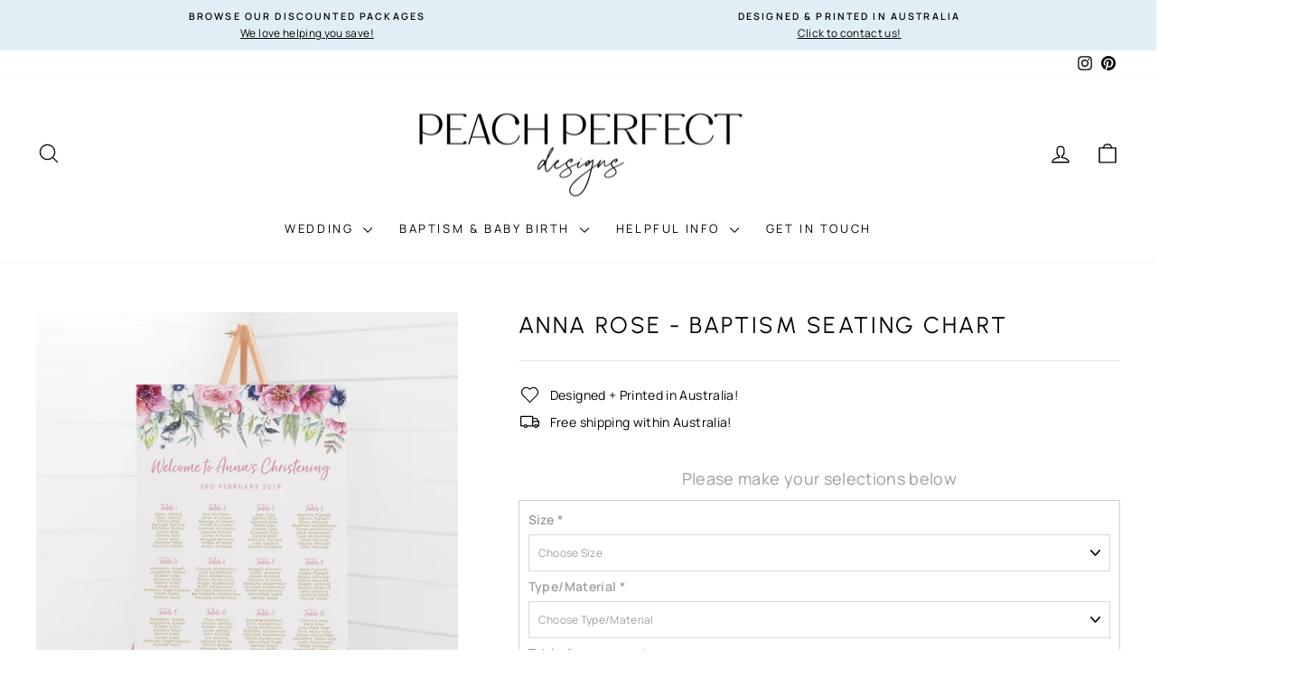

--- FILE ---
content_type: text/html; charset=utf-8
request_url: https://www.peachperfect.com.au/collections/baptism-seating-charts/products/anna-rose-baptism-seating-chart
body_size: 36035
content:
<!doctype html>
<html class="no-js" lang="en" dir="ltr">
<head>
  <meta charset="utf-8">
  <meta http-equiv="X-UA-Compatible" content="IE=edge,chrome=1">
  <meta name="viewport" content="width=device-width,initial-scale=1">
  <meta name="theme-color" content="#e2eef6">
  <link rel="canonical" href="https://www.peachperfect.com.au/products/anna-rose-baptism-seating-chart">
  <link rel="preconnect" href="https://cdn.shopify.com" crossorigin>
  <link rel="preconnect" href="https://fonts.shopifycdn.com" crossorigin>
  <link rel="dns-prefetch" href="https://productreviews.shopifycdn.com">
  <link rel="dns-prefetch" href="https://ajax.googleapis.com">
  <link rel="dns-prefetch" href="https://maps.googleapis.com">
  <link rel="dns-prefetch" href="https://maps.gstatic.com"><link rel="shortcut icon" href="//www.peachperfect.com.au/cdn/shop/files/favicon25_32x32.png?v=1739505500" type="image/png" /><title>Floral Christening Seating Chart
&ndash; Peach Perfect Stationery
</title>
<meta name="description" content="Show your guests where they will be seating at you Baptism or Christening with an impressive seating chart featuring stunning florals and foliage. Mounted to premium lightweight board, perfect for sitting on an easel at your event. Peach Perfect has a range of beautiful seating plans for every occasion. Minimal designs, florals and foliage, rustic and garden weddings, glam gold foil charts."><meta property="og:site_name" content="Peach Perfect Stationery">
  <meta property="og:url" content="https://www.peachperfect.com.au/products/anna-rose-baptism-seating-chart">
  <meta property="og:title" content="Anna Rose - Baptism Seating Chart">
  <meta property="og:type" content="product">
  <meta property="og:description" content="Show your guests where they will be seating at you Baptism or Christening with an impressive seating chart featuring stunning florals and foliage. Mounted to premium lightweight board, perfect for sitting on an easel at your event. Peach Perfect has a range of beautiful seating plans for every occasion. Minimal designs, florals and foliage, rustic and garden weddings, glam gold foil charts."><meta property="og:image" content="http://www.peachperfect.com.au/cdn/shop/products/baptism-seating-chart-ANNA-ROSE-2.jpg?v=1689805525">
    <meta property="og:image:secure_url" content="https://www.peachperfect.com.au/cdn/shop/products/baptism-seating-chart-ANNA-ROSE-2.jpg?v=1689805525">
    <meta property="og:image:width" content="800">
    <meta property="og:image:height" content="800"><meta name="twitter:site" content="@">
  <meta name="twitter:card" content="summary_large_image">
  <meta name="twitter:title" content="Anna Rose - Baptism Seating Chart">
  <meta name="twitter:description" content="Show your guests where they will be seating at you Baptism or Christening with an impressive seating chart featuring stunning florals and foliage. Mounted to premium lightweight board, perfect for sitting on an easel at your event. Peach Perfect has a range of beautiful seating plans for every occasion. Minimal designs, florals and foliage, rustic and garden weddings, glam gold foil charts.">
<script async crossorigin fetchpriority="high" src="/cdn/shopifycloud/importmap-polyfill/es-modules-shim.2.4.0.js"></script>
<script type="importmap">
{
  "imports": {
    "element.base-media": "//www.peachperfect.com.au/cdn/shop/t/39/assets/element.base-media.js?v=61305152781971747521765305061",
    "element.image.parallax": "//www.peachperfect.com.au/cdn/shop/t/39/assets/element.image.parallax.js?v=59188309605188605141765305061",
    "element.model": "//www.peachperfect.com.au/cdn/shop/t/39/assets/element.model.js?v=104979259955732717291765305061",
    "element.quantity-selector": "//www.peachperfect.com.au/cdn/shop/t/39/assets/element.quantity-selector.js?v=68208048201360514121765305061",
    "element.text.rte": "//www.peachperfect.com.au/cdn/shop/t/39/assets/element.text.rte.js?v=28194737298593644281765305061",
    "element.video": "//www.peachperfect.com.au/cdn/shop/t/39/assets/element.video.js?v=110560105447302630031765305061",
    "is-land": "//www.peachperfect.com.au/cdn/shop/t/39/assets/is-land.min.js?v=92343381495565747271765305061",
    "util.misc": "//www.peachperfect.com.au/cdn/shop/t/39/assets/util.misc.js?v=117964846174238173191765305061",
    "util.product-loader": "//www.peachperfect.com.au/cdn/shop/t/39/assets/util.product-loader.js?v=71947287259713254281765305061",
    "util.resource-loader": "//www.peachperfect.com.au/cdn/shop/t/39/assets/util.resource-loader.js?v=81301169148003274841765305061",
    "vendor.in-view": "//www.peachperfect.com.au/cdn/shop/t/39/assets/vendor.in-view.js?v=126891093837844970591765305061"
  }
}
</script><script type="module" src="//www.peachperfect.com.au/cdn/shop/t/39/assets/is-land.min.js?v=92343381495565747271765305061"></script>
<style data-shopify>@font-face {
  font-family: Urbanist;
  font-weight: 400;
  font-style: normal;
  font-display: swap;
  src: url("//www.peachperfect.com.au/cdn/fonts/urbanist/urbanist_n4.5f39b6cc8e2fb2c80ae3aed8eb44859d21d81e33.woff2") format("woff2"),
       url("//www.peachperfect.com.au/cdn/fonts/urbanist/urbanist_n4.714f864d1175b68f0fa5f770f7f8ac4c879be891.woff") format("woff");
}

  @font-face {
  font-family: Manrope;
  font-weight: 400;
  font-style: normal;
  font-display: swap;
  src: url("//www.peachperfect.com.au/cdn/fonts/manrope/manrope_n4.cd2363f838fb1ef03bdb07c829c7c992d417dd64.woff2") format("woff2"),
       url("//www.peachperfect.com.au/cdn/fonts/manrope/manrope_n4.08b75e0e22a3f7267f64ccf115e9fb6d79fc1ce7.woff") format("woff");
}


  @font-face {
  font-family: Manrope;
  font-weight: 600;
  font-style: normal;
  font-display: swap;
  src: url("//www.peachperfect.com.au/cdn/fonts/manrope/manrope_n6.5ea4cfb23f4dbdd23fdb46c1257564ad6abe70cf.woff2") format("woff2"),
       url("//www.peachperfect.com.au/cdn/fonts/manrope/manrope_n6.c70fcd17c08beb02803eda70a4c8999d9081026b.woff") format("woff");
}

  
  
</style><link href="//www.peachperfect.com.au/cdn/shop/t/39/assets/theme.css?v=93626464380700918791765305061" rel="stylesheet" type="text/css" media="all" />
<style data-shopify>:root {
    --typeHeaderPrimary: Urbanist;
    --typeHeaderFallback: sans-serif;
    --typeHeaderSize: 30px;
    --typeHeaderWeight: 400;
    --typeHeaderLineHeight: 1.1;
    --typeHeaderSpacing: 0.1em;

    --typeBasePrimary:Manrope;
    --typeBaseFallback:sans-serif;
    --typeBaseSize: 14px;
    --typeBaseWeight: 400;
    --typeBaseSpacing: 0.025em;
    --typeBaseLineHeight: 1.6;
    --typeBaselineHeightMinus01: 1.5;

    --typeCollectionTitle: 18px;

    --iconWeight: 3px;
    --iconLinecaps: round;

    
        --buttonRadius: 0;
    

    --colorGridOverlayOpacity: 0.12;
    --colorAnnouncement: #e2eef6;
    --colorAnnouncementText: #000000;

    --colorBody: #ffffff;
    --colorBodyAlpha05: rgba(255, 255, 255, 0.05);
    --colorBodyDim: #f2f2f2;
    --colorBodyLightDim: #fafafa;
    --colorBodyMediumDim: #f5f5f5;


    --colorBorder: #ebeaea;

    --colorBtnPrimary: #e2eef6;
    --colorBtnPrimaryLight: #ffffff;
    --colorBtnPrimaryDim: #cfe3f0;
    --colorBtnPrimaryText: #1c1d1d;

    --colorCartDot: #faeeee;

    --colorDrawers: #ffffff;
    --colorDrawersDim: #f2f2f2;
    --colorDrawerBorder: #ebeaea;
    --colorDrawerText: #000000;
    --colorDrawerTextDark: #000000;
    --colorDrawerButton: #000000;
    --colorDrawerButtonText: #ffffff;

    --colorFooter: #faeeee;
    --colorFooterText: #000000;
    --colorFooterTextAlpha01: #000000;

    --colorGridOverlay: #000000;
    --colorGridOverlayOpacity: 0.1;

    --colorHeaderTextAlpha01: rgba(0, 0, 0, 0.1);

    --colorHeroText: #ffffff;

    --colorSmallImageBg: #ffffff;
    --colorLargeImageBg: #000000;

    --colorImageOverlay: #000000;
    --colorImageOverlayOpacity: 0.1;
    --colorImageOverlayTextShadow: 0.2;

    --colorLink: #000000;

    --colorModalBg: rgba(235, 234, 234, 0.6);

    --colorNav: #ffffff;
    --colorNavText: #000000;

    --colorPrice: #000000;

    --colorSaleTag: #faeeee;
    --colorSaleTagText: #ffffff;

    --colorTextBody: #000000;
    --colorTextBodyAlpha015: rgba(0, 0, 0, 0.15);
    --colorTextBodyAlpha005: rgba(0, 0, 0, 0.05);
    --colorTextBodyAlpha008: rgba(0, 0, 0, 0.08);
    --colorTextSavings: #faeeee;

    --urlIcoSelect: url(//www.peachperfect.com.au/cdn/shop/t/39/assets/ico-select.svg);
    --urlIcoSelectFooter: url(//www.peachperfect.com.au/cdn/shop/t/39/assets/ico-select-footer.svg);
    --urlIcoSelectWhite: url(//www.peachperfect.com.au/cdn/shop/t/39/assets/ico-select-white.svg);

    --grid-gutter: 17px;
    --drawer-gutter: 20px;

    --sizeChartMargin: 25px 0;
    --sizeChartIconMargin: 5px;

    --newsletterReminderPadding: 40px;

    /*Shop Pay Installments*/
    --color-body-text: #000000;
    --color-body: #ffffff;
    --color-bg: #ffffff;
    }

    .placeholder-content {
    background-image: linear-gradient(100deg, #ffffff 40%, #f7f7f7 63%, #ffffff 79%);
    }</style><script>
    document.documentElement.className = document.documentElement.className.replace('no-js', 'js');

    window.theme = window.theme || {};
    theme.routes = {
      home: "/",
      cart: "/cart.js",
      cartPage: "/cart",
      cartAdd: "/cart/add.js",
      cartChange: "/cart/change.js",
      search: "/search",
      predictiveSearch: "/search/suggest"
    };
    theme.strings = {
      soldOut: "Sold Out",
      unavailable: "Unavailable",
      inStockLabel: "In stock, ready to ship",
      oneStockLabel: "Low stock - [count] item left",
      otherStockLabel: "Low stock - [count] items left",
      willNotShipUntil: "Ready to ship [date]",
      willBeInStockAfter: "Back in stock [date]",
      waitingForStock: "Backordered, shipping soon",
      savePrice: "Save [saved_amount]",
      cartEmpty: "Your cart is currently empty.",
      cartTermsConfirmation: "You must agree with the terms and conditions of sales to check out",
      searchCollections: "Collections",
      searchPages: "Pages",
      searchArticles: "Articles",
      productFrom: "from ",
      maxQuantity: "You can only have [quantity] of [title] in your cart."
    };
    theme.settings = {
      cartType: "drawer",
      isCustomerTemplate: false,
      moneyFormat: "${{amount}}",
      saveType: "dollar",
      productImageSize: "natural",
      productImageCover: false,
      predictiveSearch: true,
      predictiveSearchType: null,
      predictiveSearchVendor: false,
      predictiveSearchPrice: true,
      quickView: false,
      themeName: 'Impulse',
      themeVersion: "8.1.0"
    };
  </script>

  <script>window.performance && window.performance.mark && window.performance.mark('shopify.content_for_header.start');</script><meta id="shopify-digital-wallet" name="shopify-digital-wallet" content="/8462368819/digital_wallets/dialog">
<meta name="shopify-checkout-api-token" content="bfe312e03be3545c5c287c95a896b932">
<meta id="in-context-paypal-metadata" data-shop-id="8462368819" data-venmo-supported="false" data-environment="production" data-locale="en_US" data-paypal-v4="true" data-currency="AUD">
<link rel="alternate" type="application/json+oembed" href="https://www.peachperfect.com.au/products/anna-rose-baptism-seating-chart.oembed">
<script async="async" src="/checkouts/internal/preloads.js?locale=en-AU"></script>
<link rel="preconnect" href="https://shop.app" crossorigin="anonymous">
<script async="async" src="https://shop.app/checkouts/internal/preloads.js?locale=en-AU&shop_id=8462368819" crossorigin="anonymous"></script>
<script id="apple-pay-shop-capabilities" type="application/json">{"shopId":8462368819,"countryCode":"AU","currencyCode":"AUD","merchantCapabilities":["supports3DS"],"merchantId":"gid:\/\/shopify\/Shop\/8462368819","merchantName":"Peach Perfect Stationery","requiredBillingContactFields":["postalAddress","email","phone"],"requiredShippingContactFields":["postalAddress","email","phone"],"shippingType":"shipping","supportedNetworks":["visa","masterCard"],"total":{"type":"pending","label":"Peach Perfect Stationery","amount":"1.00"},"shopifyPaymentsEnabled":true,"supportsSubscriptions":true}</script>
<script id="shopify-features" type="application/json">{"accessToken":"bfe312e03be3545c5c287c95a896b932","betas":["rich-media-storefront-analytics"],"domain":"www.peachperfect.com.au","predictiveSearch":true,"shopId":8462368819,"locale":"en"}</script>
<script>var Shopify = Shopify || {};
Shopify.shop = "peach-perfect-stationery.myshopify.com";
Shopify.locale = "en";
Shopify.currency = {"active":"AUD","rate":"1.0"};
Shopify.country = "AU";
Shopify.theme = {"name":"2026 IMPULSE THEME WITH ACCORDIANS","id":150147367102,"schema_name":"Impulse","schema_version":"8.1.0","theme_store_id":857,"role":"main"};
Shopify.theme.handle = "null";
Shopify.theme.style = {"id":null,"handle":null};
Shopify.cdnHost = "www.peachperfect.com.au/cdn";
Shopify.routes = Shopify.routes || {};
Shopify.routes.root = "/";</script>
<script type="module">!function(o){(o.Shopify=o.Shopify||{}).modules=!0}(window);</script>
<script>!function(o){function n(){var o=[];function n(){o.push(Array.prototype.slice.apply(arguments))}return n.q=o,n}var t=o.Shopify=o.Shopify||{};t.loadFeatures=n(),t.autoloadFeatures=n()}(window);</script>
<script>
  window.ShopifyPay = window.ShopifyPay || {};
  window.ShopifyPay.apiHost = "shop.app\/pay";
  window.ShopifyPay.redirectState = null;
</script>
<script id="shop-js-analytics" type="application/json">{"pageType":"product"}</script>
<script defer="defer" async type="module" src="//www.peachperfect.com.au/cdn/shopifycloud/shop-js/modules/v2/client.init-shop-cart-sync_BN7fPSNr.en.esm.js"></script>
<script defer="defer" async type="module" src="//www.peachperfect.com.au/cdn/shopifycloud/shop-js/modules/v2/chunk.common_Cbph3Kss.esm.js"></script>
<script defer="defer" async type="module" src="//www.peachperfect.com.au/cdn/shopifycloud/shop-js/modules/v2/chunk.modal_DKumMAJ1.esm.js"></script>
<script type="module">
  await import("//www.peachperfect.com.au/cdn/shopifycloud/shop-js/modules/v2/client.init-shop-cart-sync_BN7fPSNr.en.esm.js");
await import("//www.peachperfect.com.au/cdn/shopifycloud/shop-js/modules/v2/chunk.common_Cbph3Kss.esm.js");
await import("//www.peachperfect.com.au/cdn/shopifycloud/shop-js/modules/v2/chunk.modal_DKumMAJ1.esm.js");

  window.Shopify.SignInWithShop?.initShopCartSync?.({"fedCMEnabled":true,"windoidEnabled":true});

</script>
<script>
  window.Shopify = window.Shopify || {};
  if (!window.Shopify.featureAssets) window.Shopify.featureAssets = {};
  window.Shopify.featureAssets['shop-js'] = {"shop-cart-sync":["modules/v2/client.shop-cart-sync_CJVUk8Jm.en.esm.js","modules/v2/chunk.common_Cbph3Kss.esm.js","modules/v2/chunk.modal_DKumMAJ1.esm.js"],"init-fed-cm":["modules/v2/client.init-fed-cm_7Fvt41F4.en.esm.js","modules/v2/chunk.common_Cbph3Kss.esm.js","modules/v2/chunk.modal_DKumMAJ1.esm.js"],"init-shop-email-lookup-coordinator":["modules/v2/client.init-shop-email-lookup-coordinator_Cc088_bR.en.esm.js","modules/v2/chunk.common_Cbph3Kss.esm.js","modules/v2/chunk.modal_DKumMAJ1.esm.js"],"init-windoid":["modules/v2/client.init-windoid_hPopwJRj.en.esm.js","modules/v2/chunk.common_Cbph3Kss.esm.js","modules/v2/chunk.modal_DKumMAJ1.esm.js"],"shop-button":["modules/v2/client.shop-button_B0jaPSNF.en.esm.js","modules/v2/chunk.common_Cbph3Kss.esm.js","modules/v2/chunk.modal_DKumMAJ1.esm.js"],"shop-cash-offers":["modules/v2/client.shop-cash-offers_DPIskqss.en.esm.js","modules/v2/chunk.common_Cbph3Kss.esm.js","modules/v2/chunk.modal_DKumMAJ1.esm.js"],"shop-toast-manager":["modules/v2/client.shop-toast-manager_CK7RT69O.en.esm.js","modules/v2/chunk.common_Cbph3Kss.esm.js","modules/v2/chunk.modal_DKumMAJ1.esm.js"],"init-shop-cart-sync":["modules/v2/client.init-shop-cart-sync_BN7fPSNr.en.esm.js","modules/v2/chunk.common_Cbph3Kss.esm.js","modules/v2/chunk.modal_DKumMAJ1.esm.js"],"init-customer-accounts-sign-up":["modules/v2/client.init-customer-accounts-sign-up_CfPf4CXf.en.esm.js","modules/v2/client.shop-login-button_DeIztwXF.en.esm.js","modules/v2/chunk.common_Cbph3Kss.esm.js","modules/v2/chunk.modal_DKumMAJ1.esm.js"],"pay-button":["modules/v2/client.pay-button_CgIwFSYN.en.esm.js","modules/v2/chunk.common_Cbph3Kss.esm.js","modules/v2/chunk.modal_DKumMAJ1.esm.js"],"init-customer-accounts":["modules/v2/client.init-customer-accounts_DQ3x16JI.en.esm.js","modules/v2/client.shop-login-button_DeIztwXF.en.esm.js","modules/v2/chunk.common_Cbph3Kss.esm.js","modules/v2/chunk.modal_DKumMAJ1.esm.js"],"avatar":["modules/v2/client.avatar_BTnouDA3.en.esm.js"],"init-shop-for-new-customer-accounts":["modules/v2/client.init-shop-for-new-customer-accounts_CsZy_esa.en.esm.js","modules/v2/client.shop-login-button_DeIztwXF.en.esm.js","modules/v2/chunk.common_Cbph3Kss.esm.js","modules/v2/chunk.modal_DKumMAJ1.esm.js"],"shop-follow-button":["modules/v2/client.shop-follow-button_BRMJjgGd.en.esm.js","modules/v2/chunk.common_Cbph3Kss.esm.js","modules/v2/chunk.modal_DKumMAJ1.esm.js"],"checkout-modal":["modules/v2/client.checkout-modal_B9Drz_yf.en.esm.js","modules/v2/chunk.common_Cbph3Kss.esm.js","modules/v2/chunk.modal_DKumMAJ1.esm.js"],"shop-login-button":["modules/v2/client.shop-login-button_DeIztwXF.en.esm.js","modules/v2/chunk.common_Cbph3Kss.esm.js","modules/v2/chunk.modal_DKumMAJ1.esm.js"],"lead-capture":["modules/v2/client.lead-capture_DXYzFM3R.en.esm.js","modules/v2/chunk.common_Cbph3Kss.esm.js","modules/v2/chunk.modal_DKumMAJ1.esm.js"],"shop-login":["modules/v2/client.shop-login_CA5pJqmO.en.esm.js","modules/v2/chunk.common_Cbph3Kss.esm.js","modules/v2/chunk.modal_DKumMAJ1.esm.js"],"payment-terms":["modules/v2/client.payment-terms_BxzfvcZJ.en.esm.js","modules/v2/chunk.common_Cbph3Kss.esm.js","modules/v2/chunk.modal_DKumMAJ1.esm.js"]};
</script>
<script>(function() {
  var isLoaded = false;
  function asyncLoad() {
    if (isLoaded) return;
    isLoaded = true;
    var urls = ["https:\/\/cdn.nfcube.com\/instafeed-a6b34d2d707c5c319b0cbb2f8ff939be.js?shop=peach-perfect-stationery.myshopify.com"];
    for (var i = 0; i < urls.length; i++) {
      var s = document.createElement('script');
      s.type = 'text/javascript';
      s.async = true;
      s.src = urls[i];
      var x = document.getElementsByTagName('script')[0];
      x.parentNode.insertBefore(s, x);
    }
  };
  if(window.attachEvent) {
    window.attachEvent('onload', asyncLoad);
  } else {
    window.addEventListener('load', asyncLoad, false);
  }
})();</script>
<script id="__st">var __st={"a":8462368819,"offset":36000,"reqid":"5bf30f0e-00bf-4a6b-ba29-99d98c381089-1769914617","pageurl":"www.peachperfect.com.au\/collections\/baptism-seating-charts\/products\/anna-rose-baptism-seating-chart","u":"0f9b3aeb9352","p":"product","rtyp":"product","rid":4465743102003};</script>
<script>window.ShopifyPaypalV4VisibilityTracking = true;</script>
<script id="captcha-bootstrap">!function(){'use strict';const t='contact',e='account',n='new_comment',o=[[t,t],['blogs',n],['comments',n],[t,'customer']],c=[[e,'customer_login'],[e,'guest_login'],[e,'recover_customer_password'],[e,'create_customer']],r=t=>t.map((([t,e])=>`form[action*='/${t}']:not([data-nocaptcha='true']) input[name='form_type'][value='${e}']`)).join(','),a=t=>()=>t?[...document.querySelectorAll(t)].map((t=>t.form)):[];function s(){const t=[...o],e=r(t);return a(e)}const i='password',u='form_key',d=['recaptcha-v3-token','g-recaptcha-response','h-captcha-response',i],f=()=>{try{return window.sessionStorage}catch{return}},m='__shopify_v',_=t=>t.elements[u];function p(t,e,n=!1){try{const o=window.sessionStorage,c=JSON.parse(o.getItem(e)),{data:r}=function(t){const{data:e,action:n}=t;return t[m]||n?{data:e,action:n}:{data:t,action:n}}(c);for(const[e,n]of Object.entries(r))t.elements[e]&&(t.elements[e].value=n);n&&o.removeItem(e)}catch(o){console.error('form repopulation failed',{error:o})}}const l='form_type',E='cptcha';function T(t){t.dataset[E]=!0}const w=window,h=w.document,L='Shopify',v='ce_forms',y='captcha';let A=!1;((t,e)=>{const n=(g='f06e6c50-85a8-45c8-87d0-21a2b65856fe',I='https://cdn.shopify.com/shopifycloud/storefront-forms-hcaptcha/ce_storefront_forms_captcha_hcaptcha.v1.5.2.iife.js',D={infoText:'Protected by hCaptcha',privacyText:'Privacy',termsText:'Terms'},(t,e,n)=>{const o=w[L][v],c=o.bindForm;if(c)return c(t,g,e,D).then(n);var r;o.q.push([[t,g,e,D],n]),r=I,A||(h.body.append(Object.assign(h.createElement('script'),{id:'captcha-provider',async:!0,src:r})),A=!0)});var g,I,D;w[L]=w[L]||{},w[L][v]=w[L][v]||{},w[L][v].q=[],w[L][y]=w[L][y]||{},w[L][y].protect=function(t,e){n(t,void 0,e),T(t)},Object.freeze(w[L][y]),function(t,e,n,w,h,L){const[v,y,A,g]=function(t,e,n){const i=e?o:[],u=t?c:[],d=[...i,...u],f=r(d),m=r(i),_=r(d.filter((([t,e])=>n.includes(e))));return[a(f),a(m),a(_),s()]}(w,h,L),I=t=>{const e=t.target;return e instanceof HTMLFormElement?e:e&&e.form},D=t=>v().includes(t);t.addEventListener('submit',(t=>{const e=I(t);if(!e)return;const n=D(e)&&!e.dataset.hcaptchaBound&&!e.dataset.recaptchaBound,o=_(e),c=g().includes(e)&&(!o||!o.value);(n||c)&&t.preventDefault(),c&&!n&&(function(t){try{if(!f())return;!function(t){const e=f();if(!e)return;const n=_(t);if(!n)return;const o=n.value;o&&e.removeItem(o)}(t);const e=Array.from(Array(32),(()=>Math.random().toString(36)[2])).join('');!function(t,e){_(t)||t.append(Object.assign(document.createElement('input'),{type:'hidden',name:u})),t.elements[u].value=e}(t,e),function(t,e){const n=f();if(!n)return;const o=[...t.querySelectorAll(`input[type='${i}']`)].map((({name:t})=>t)),c=[...d,...o],r={};for(const[a,s]of new FormData(t).entries())c.includes(a)||(r[a]=s);n.setItem(e,JSON.stringify({[m]:1,action:t.action,data:r}))}(t,e)}catch(e){console.error('failed to persist form',e)}}(e),e.submit())}));const S=(t,e)=>{t&&!t.dataset[E]&&(n(t,e.some((e=>e===t))),T(t))};for(const o of['focusin','change'])t.addEventListener(o,(t=>{const e=I(t);D(e)&&S(e,y())}));const B=e.get('form_key'),M=e.get(l),P=B&&M;t.addEventListener('DOMContentLoaded',(()=>{const t=y();if(P)for(const e of t)e.elements[l].value===M&&p(e,B);[...new Set([...A(),...v().filter((t=>'true'===t.dataset.shopifyCaptcha))])].forEach((e=>S(e,t)))}))}(h,new URLSearchParams(w.location.search),n,t,e,['guest_login'])})(!0,!0)}();</script>
<script integrity="sha256-4kQ18oKyAcykRKYeNunJcIwy7WH5gtpwJnB7kiuLZ1E=" data-source-attribution="shopify.loadfeatures" defer="defer" src="//www.peachperfect.com.au/cdn/shopifycloud/storefront/assets/storefront/load_feature-a0a9edcb.js" crossorigin="anonymous"></script>
<script crossorigin="anonymous" defer="defer" src="//www.peachperfect.com.au/cdn/shopifycloud/storefront/assets/shopify_pay/storefront-65b4c6d7.js?v=20250812"></script>
<script data-source-attribution="shopify.dynamic_checkout.dynamic.init">var Shopify=Shopify||{};Shopify.PaymentButton=Shopify.PaymentButton||{isStorefrontPortableWallets:!0,init:function(){window.Shopify.PaymentButton.init=function(){};var t=document.createElement("script");t.src="https://www.peachperfect.com.au/cdn/shopifycloud/portable-wallets/latest/portable-wallets.en.js",t.type="module",document.head.appendChild(t)}};
</script>
<script data-source-attribution="shopify.dynamic_checkout.buyer_consent">
  function portableWalletsHideBuyerConsent(e){var t=document.getElementById("shopify-buyer-consent"),n=document.getElementById("shopify-subscription-policy-button");t&&n&&(t.classList.add("hidden"),t.setAttribute("aria-hidden","true"),n.removeEventListener("click",e))}function portableWalletsShowBuyerConsent(e){var t=document.getElementById("shopify-buyer-consent"),n=document.getElementById("shopify-subscription-policy-button");t&&n&&(t.classList.remove("hidden"),t.removeAttribute("aria-hidden"),n.addEventListener("click",e))}window.Shopify?.PaymentButton&&(window.Shopify.PaymentButton.hideBuyerConsent=portableWalletsHideBuyerConsent,window.Shopify.PaymentButton.showBuyerConsent=portableWalletsShowBuyerConsent);
</script>
<script data-source-attribution="shopify.dynamic_checkout.cart.bootstrap">document.addEventListener("DOMContentLoaded",(function(){function t(){return document.querySelector("shopify-accelerated-checkout-cart, shopify-accelerated-checkout")}if(t())Shopify.PaymentButton.init();else{new MutationObserver((function(e,n){t()&&(Shopify.PaymentButton.init(),n.disconnect())})).observe(document.body,{childList:!0,subtree:!0})}}));
</script>
<link id="shopify-accelerated-checkout-styles" rel="stylesheet" media="screen" href="https://www.peachperfect.com.au/cdn/shopifycloud/portable-wallets/latest/accelerated-checkout-backwards-compat.css" crossorigin="anonymous">
<style id="shopify-accelerated-checkout-cart">
        #shopify-buyer-consent {
  margin-top: 1em;
  display: inline-block;
  width: 100%;
}

#shopify-buyer-consent.hidden {
  display: none;
}

#shopify-subscription-policy-button {
  background: none;
  border: none;
  padding: 0;
  text-decoration: underline;
  font-size: inherit;
  cursor: pointer;
}

#shopify-subscription-policy-button::before {
  box-shadow: none;
}

      </style>

<script>window.performance && window.performance.mark && window.performance.mark('shopify.content_for_header.end');</script>

  <style data-shopify>
    :root {
      /* Root Variables */
      /* ========================= */
      --root-color-primary: #000000;
      --color-primary: #000000;
      --root-color-secondary: #ffffff;
      --color-secondary: #ffffff;
      --color-sale-tag: #faeeee;
      --color-sale-tag-text: #ffffff;
      --layout-section-padding-block: 3rem;
      --layout-section-padding-inline--md: 40px;
      --layout-section-max-inline-size: 1420px; 


      /* Text */
      /* ========================= */
      
      /* Body Font Styles */
      --element-text-font-family--body: Manrope;
      --element-text-font-family-fallback--body: sans-serif;
      --element-text-font-weight--body: 400;
      --element-text-letter-spacing--body: 0.025em;
      --element-text-text-transform--body: none;

      /* Body Font Sizes */
      --element-text-font-size--body: initial;
      --element-text-font-size--body-xs: 10px;
      --element-text-font-size--body-sm: 12px;
      --element-text-font-size--body-md: 14px;
      --element-text-font-size--body-lg: 16px;
      
      /* Body Line Heights */
      --element-text-line-height--body: 1.6;

      /* Heading Font Styles */
      --element-text-font-family--heading: Urbanist;
      --element-text-font-family-fallback--heading: sans-serif;
      --element-text-font-weight--heading: 400;
      --element-text-letter-spacing--heading: 0.1em;
      
      
      --element-text-text-transform--heading: uppercase;
       
      
      
      /* Heading Font Sizes */
      --element-text-font-size--heading-2xl: 46px;
      --element-text-font-size--heading-xl: 30px;
      --element-text-font-size--heading-lg: 24px;
      --element-text-font-size--heading-md: 22px;
      --element-text-font-size--heading-sm: 16px;
      --element-text-font-size--heading-xs: 14px;
      
      /* Heading Line Heights */
      --element-text-line-height--heading: 1.1;

      /* Buttons */
      /* ========================= */
      
          --element-button-radius: 0;
      

      --element-button-padding-block: 12px;
      --element-button-text-transform: uppercase;
      --element-button-font-weight: 800;
      --element-button-font-size: max(calc(var(--typeBaseSize) - 4px), 13px);
      --element-button-letter-spacing: .3em;

      /* Base Color Variables */
      --element-button-color-primary: #e2eef6;
      --element-button-color-secondary: #1c1d1d;
      --element-button-shade-border: 100%;

      /* Hover State Variables */
      --element-button-shade-background--hover: 0%;
      --element-button-shade-border--hover: 100%;

      /* Focus State Variables */
      --element-button-color-focus: var(--color-focus);

      /* Inputs */
      /* ========================= */
      
          --element-icon-radius: 0;
      

      --element-input-font-size: var(--element-text-font-size--body-sm);
      --element-input-box-shadow-shade: 100%;

      /* Hover State Variables */
      --element-input-background-shade--hover: 0%;
      --element-input-box-shadow-spread-radius--hover: 1px;
    }

    @media only screen and (max-width: 768px) {
      :root {
        --element-button-font-size: max(calc(var(--typeBaseSize) - 5px), 11px);
      }
    }

    .element-radio {
        &:has(input[type='radio']:checked) {
          --element-button-color: var(--element-button-color-secondary);
        }
    }

    /* ATC Button Overrides */
    /* ========================= */

    .element-button[type="submit"],
    .element-button[type="submit"] .element-text,
    .element-button--shopify-payment-wrapper button {
      --element-button-padding-block: 13px;
      --element-button-padding-inline: 20px;
      --element-button-line-height: 1.42;
      --_font-size--body-md: var(--element-button-font-size);

      line-height: 1.42 !important;
    }

    /* When dynamic checkout is enabled */
    product-form:has(.element-button--shopify-payment-wrapper) {
      --element-button-color: #000000;

      .element-button[type="submit"],
      .element-button--shopify-payment-wrapper button {
        min-height: 50px !important;
      }

      .shopify-payment-button {
        margin: 0;
      }
    }

    /* Hover animation for non-angled buttons */
    body:not([data-button_style='angled']) .element-button[type="submit"] {
      position: relative;
      overflow: hidden;

      &:after {
        content: '';
        position: absolute;
        top: 0;
        left: 150%;
        width: 200%;
        height: 100%;
        transform: skewX(-20deg);
        background-image: linear-gradient(to right,transparent, rgba(255,255,255,.25),transparent);
      }

      &:hover:after {
        animation: shine 0.75s cubic-bezier(0.01, 0.56, 1, 1);
      }
    }

    /* ANGLED STYLE - ATC Button Overrides */
    /* ========================= */
    
    [data-button_style='angled'] {
      --element-button-shade-background--active: var(--element-button-shade-background);
      --element-button-shade-border--active: var(--element-button-shade-border);

      .element-button[type="submit"] {
        --_box-shadow: none;

        position: relative;
        max-width: 94%;
        border-top: 1px solid #e2eef6;
        border-bottom: 1px solid #e2eef6;
        
        &:before,
        &:after {
          content: '';
          position: absolute;
          display: block;
          top: -1px;
          bottom: -1px;
          width: 20px;
          transform: skewX(-12deg);
          background-color: #e2eef6;
        }
        
        &:before {
          left: -6px;
        }
        
        &:after {
          right: -6px;
        }
      }

      /* When dynamic checkout is enabled */
      product-form:has(.element-button--shopify-payment-wrapper) {
        .element-button[type="submit"]:before,
        .element-button[type="submit"]:after {
          background-color: color-mix(in srgb,var(--_color-text) var(--_shade-background),var(--_color-background));
          border-top: 1px solid #e2eef6;
          border-bottom: 1px solid #e2eef6;
        }

        .element-button[type="submit"]:before {
          border-left: 1px solid #e2eef6;
        }
        
        .element-button[type="submit"]:after {
          border-right: 1px solid #e2eef6;
        }
      }

      .element-button--shopify-payment-wrapper {
        --_color-background: #e2eef6;

        button:hover,
        button:before,
        button:after {
          background-color: color-mix(in srgb,var(--_color-text) var(--_shade-background),var(--_color-background)) !important;
        }

        button:not(button:focus-visible) {
          box-shadow: none !important;
        }
      }
    }
  </style>

  <script src="//www.peachperfect.com.au/cdn/shop/t/39/assets/vendor-scripts-v11.js" defer="defer"></script><script src="//www.peachperfect.com.au/cdn/shop/t/39/assets/theme.js?v=22325264162658116151765305061" defer="defer"></script>
<script>window.is_hulkpo_installed=true</script><!-- BEGIN app block: shopify://apps/hulk-product-options/blocks/app-embed/380168ef-9475-4244-a291-f66b189208b5 --><!-- BEGIN app snippet: hulkapps_product_options --><script>
    
        window.hulkapps = {
        shop_slug: "peach-perfect-stationery",
        store_id: "peach-perfect-stationery.myshopify.com",
        money_format: "${{amount}}",
        cart: null,
        product: null,
        product_collections: null,
        product_variants: null,
        is_volume_discount: null,
        is_product_option: true,
        product_id: null,
        page_type: null,
        po_url: "https://productoption.hulkapps.com",
        po_proxy_url: "https://www.peachperfect.com.au",
        vd_url: "https://volumediscount.hulkapps.com",
        customer: null,
        hulkapps_extension_js: true

    }
    window.is_hulkpo_installed=true
    

      window.hulkapps.page_type = "cart";
      window.hulkapps.cart = {"note":null,"attributes":{},"original_total_price":0,"total_price":0,"total_discount":0,"total_weight":0.0,"item_count":0,"items":[],"requires_shipping":false,"currency":"AUD","items_subtotal_price":0,"cart_level_discount_applications":[],"checkout_charge_amount":0}
      if (typeof window.hulkapps.cart.items == "object") {
        for (var i=0; i<window.hulkapps.cart.items.length; i++) {
          ["sku", "grams", "vendor", "url", "image", "handle", "requires_shipping", "product_type", "product_description"].map(function(a) {
            delete window.hulkapps.cart.items[i][a]
          })
        }
      }
      window.hulkapps.cart_collections = {}
      

    
      window.hulkapps.page_type = "product"
      window.hulkapps.product_id = "4465743102003";
      window.hulkapps.product = {"id":4465743102003,"title":"Anna Rose - Baptism Seating Chart","handle":"anna-rose-baptism-seating-chart","description":"\u003cmeta charset=\"utf-8\"\u003e\n\u003cdiv class=\"short-description\"\u003e\n\u003cdiv class=\"std\"\u003e\n\u003cmeta charset=\"utf-8\"\u003e \u003cmeta charset=\"utf-8\"\u003e\n\u003cp\u003e\u003cem\u003e\u003cstrong\u003e\u003ca title=\"Peach Perfect stationery Signage Guide\" href=\"https:\/\/www.peachperfect.com.au\/pages\/signage-info\" data-mce-href=\"https:\/\/www.peachperfect.com.au\/pages\/signage-info\" target=\"_blank\"\u003eCLICK HERE\u003c\/a\u003e\u003cspan\u003e \u003c\/span\u003eto view our Signage Guide for detailed information on colours, shapes and more.\u003c\/strong\u003e\u003c\/em\u003e\u003c\/p\u003e\n\u003cp\u003e\u003cspan\u003ePrinted on 5mm Signage Board or Print Your Own.\u003cbr\u003eText colours are customisable. Watercolour florals \u0026amp; foliage are not customisable.\u003cbr\u003e\u003cmeta charset=\"utf-8\"\u003eGold is digitally printed and is not gold foil.\u003cbr\u003e\u003c\/span\u003e\u003cspan\u003eSee our other designs for Cross options or we can remove this on request.\u003cbr\u003e\u003c\/span\u003e\u003cspan\u003e\u003c\/span\u003e\u003cspan\u003eSpecial design requests? Please contact us before ordering.\u003c\/span\u003e\u003c\/p\u003e\n\u003cp\u003e\u003cspan\u003e\u003cstrong\u003eLOVE THIS?\u003c\/strong\u003e\u003cbr\u003e\u003c\/span\u003eSee all matching items in our\u003cspan\u003e \u003ca href=\"https:\/\/www.peachperfect.com.au\/collections\/anna-rose-baptism-or-christening-collection\" title=\"Pink Floral Baptism Seating Chart Anna Rose Collection\" target=\"_blank\"\u003eAnna Rose Collection here\u003c\/a\u003e\u003c\/span\u003e.\u003c\/p\u003e\n\u003cp\u003e\u003cspan\u003e\u003cb\u003eORDERING ANOTHER SIGN?\u003c\/b\u003e\u003cbr\u003e\u003c\/span\u003eSee our Discounted Signage Bundles\u003cspan\u003e \u003c\/span\u003e\u003ca href=\"https:\/\/www.peachperfect.com.au\/collections\/signage-package\" title=\"Discounted wedding sign packages Australia\" data-mce-href=\"https:\/\/www.peachperfect.com.au\/collections\/signage-package\" target=\"_blank\"\u003ehere\u003c\/a\u003e.\u003c\/p\u003e\n\u003cp\u003e\u003cem\u003e\u003cspan\u003eEasels, frames and hanging straps are not included ~ please speak to your venue or planner to source these.\u003c\/span\u003e\u003c\/em\u003e\u003c\/p\u003e\n\u003c\/div\u003e\n\u003c\/div\u003e\n\u003cdiv class=\"row-product\"\u003e\u003c\/div\u003e","published_at":"2020-03-08T12:26:18+10:00","created_at":"2020-03-08T12:26:18+10:00","vendor":"Peach Perfect Stationery","type":"Baptism Seating Charts","tags":["Anna Rose","Baptism","baptism seating chart","Seating Chart - Rectangle Only","Seating Charts - Rectangle Only","Seating Charts All"],"price":0,"price_min":0,"price_max":0,"available":true,"price_varies":false,"compare_at_price":null,"compare_at_price_min":0,"compare_at_price_max":0,"compare_at_price_varies":false,"variants":[{"id":31711649660979,"title":"Default Title","option1":"Default Title","option2":null,"option3":null,"sku":"","requires_shipping":true,"taxable":false,"featured_image":null,"available":true,"name":"Anna Rose - Baptism Seating Chart","public_title":null,"options":["Default Title"],"price":0,"weight":25000,"compare_at_price":null,"inventory_management":null,"barcode":"","requires_selling_plan":false,"selling_plan_allocations":[]}],"images":["\/\/www.peachperfect.com.au\/cdn\/shop\/products\/baptism-seating-chart-ANNA-ROSE-2.jpg?v=1689805525","\/\/www.peachperfect.com.au\/cdn\/shop\/products\/baptism-seating-chart-ANNA-2.jpg?v=1689805525"],"featured_image":"\/\/www.peachperfect.com.au\/cdn\/shop\/products\/baptism-seating-chart-ANNA-ROSE-2.jpg?v=1689805525","options":["Title"],"media":[{"alt":null,"id":6129092198451,"position":1,"preview_image":{"aspect_ratio":1.0,"height":800,"width":800,"src":"\/\/www.peachperfect.com.au\/cdn\/shop\/products\/baptism-seating-chart-ANNA-ROSE-2.jpg?v=1689805525"},"aspect_ratio":1.0,"height":800,"media_type":"image","src":"\/\/www.peachperfect.com.au\/cdn\/shop\/products\/baptism-seating-chart-ANNA-ROSE-2.jpg?v=1689805525","width":800},{"alt":null,"id":6129092165683,"position":2,"preview_image":{"aspect_ratio":1.0,"height":800,"width":800,"src":"\/\/www.peachperfect.com.au\/cdn\/shop\/products\/baptism-seating-chart-ANNA-2.jpg?v=1689805525"},"aspect_ratio":1.0,"height":800,"media_type":"image","src":"\/\/www.peachperfect.com.au\/cdn\/shop\/products\/baptism-seating-chart-ANNA-2.jpg?v=1689805525","width":800}],"requires_selling_plan":false,"selling_plan_groups":[],"content":"\u003cmeta charset=\"utf-8\"\u003e\n\u003cdiv class=\"short-description\"\u003e\n\u003cdiv class=\"std\"\u003e\n\u003cmeta charset=\"utf-8\"\u003e \u003cmeta charset=\"utf-8\"\u003e\n\u003cp\u003e\u003cem\u003e\u003cstrong\u003e\u003ca title=\"Peach Perfect stationery Signage Guide\" href=\"https:\/\/www.peachperfect.com.au\/pages\/signage-info\" data-mce-href=\"https:\/\/www.peachperfect.com.au\/pages\/signage-info\" target=\"_blank\"\u003eCLICK HERE\u003c\/a\u003e\u003cspan\u003e \u003c\/span\u003eto view our Signage Guide for detailed information on colours, shapes and more.\u003c\/strong\u003e\u003c\/em\u003e\u003c\/p\u003e\n\u003cp\u003e\u003cspan\u003ePrinted on 5mm Signage Board or Print Your Own.\u003cbr\u003eText colours are customisable. Watercolour florals \u0026amp; foliage are not customisable.\u003cbr\u003e\u003cmeta charset=\"utf-8\"\u003eGold is digitally printed and is not gold foil.\u003cbr\u003e\u003c\/span\u003e\u003cspan\u003eSee our other designs for Cross options or we can remove this on request.\u003cbr\u003e\u003c\/span\u003e\u003cspan\u003e\u003c\/span\u003e\u003cspan\u003eSpecial design requests? Please contact us before ordering.\u003c\/span\u003e\u003c\/p\u003e\n\u003cp\u003e\u003cspan\u003e\u003cstrong\u003eLOVE THIS?\u003c\/strong\u003e\u003cbr\u003e\u003c\/span\u003eSee all matching items in our\u003cspan\u003e \u003ca href=\"https:\/\/www.peachperfect.com.au\/collections\/anna-rose-baptism-or-christening-collection\" title=\"Pink Floral Baptism Seating Chart Anna Rose Collection\" target=\"_blank\"\u003eAnna Rose Collection here\u003c\/a\u003e\u003c\/span\u003e.\u003c\/p\u003e\n\u003cp\u003e\u003cspan\u003e\u003cb\u003eORDERING ANOTHER SIGN?\u003c\/b\u003e\u003cbr\u003e\u003c\/span\u003eSee our Discounted Signage Bundles\u003cspan\u003e \u003c\/span\u003e\u003ca href=\"https:\/\/www.peachperfect.com.au\/collections\/signage-package\" title=\"Discounted wedding sign packages Australia\" data-mce-href=\"https:\/\/www.peachperfect.com.au\/collections\/signage-package\" target=\"_blank\"\u003ehere\u003c\/a\u003e.\u003c\/p\u003e\n\u003cp\u003e\u003cem\u003e\u003cspan\u003eEasels, frames and hanging straps are not included ~ please speak to your venue or planner to source these.\u003c\/span\u003e\u003c\/em\u003e\u003c\/p\u003e\n\u003c\/div\u003e\n\u003c\/div\u003e\n\u003cdiv class=\"row-product\"\u003e\u003c\/div\u003e"}

      window.hulkapps.product_collection = []
      
        window.hulkapps.product_collection.push(292491460798)
      
        window.hulkapps.product_collection.push(292672995518)
      
        window.hulkapps.product_collection.push(318946705598)
      
        window.hulkapps.product_collection.push(100643405875)
      
        window.hulkapps.product_collection.push(292673028286)
      
        window.hulkapps.product_collection.push(159306776627)
      
        window.hulkapps.product_collection.push(303713190078)
      

      window.hulkapps.product_variant = []
      
        window.hulkapps.product_variant.push(31711649660979)
      

      window.hulkapps.product_collections = window.hulkapps.product_collection.toString();
      window.hulkapps.product_variants = window.hulkapps.product_variant.toString();

    

</script>

<!-- END app snippet --><!-- END app block --><script src="https://cdn.shopify.com/extensions/019bfe0f-96b2-7808-bdb5-a9d9753cdc9c/productoption-175/assets/hulkcode.js" type="text/javascript" defer="defer"></script>
<link href="https://cdn.shopify.com/extensions/019bfe0f-96b2-7808-bdb5-a9d9753cdc9c/productoption-175/assets/hulkcode.css" rel="stylesheet" type="text/css" media="all">
<link href="https://monorail-edge.shopifysvc.com" rel="dns-prefetch">
<script>(function(){if ("sendBeacon" in navigator && "performance" in window) {try {var session_token_from_headers = performance.getEntriesByType('navigation')[0].serverTiming.find(x => x.name == '_s').description;} catch {var session_token_from_headers = undefined;}var session_cookie_matches = document.cookie.match(/_shopify_s=([^;]*)/);var session_token_from_cookie = session_cookie_matches && session_cookie_matches.length === 2 ? session_cookie_matches[1] : "";var session_token = session_token_from_headers || session_token_from_cookie || "";function handle_abandonment_event(e) {var entries = performance.getEntries().filter(function(entry) {return /monorail-edge.shopifysvc.com/.test(entry.name);});if (!window.abandonment_tracked && entries.length === 0) {window.abandonment_tracked = true;var currentMs = Date.now();var navigation_start = performance.timing.navigationStart;var payload = {shop_id: 8462368819,url: window.location.href,navigation_start,duration: currentMs - navigation_start,session_token,page_type: "product"};window.navigator.sendBeacon("https://monorail-edge.shopifysvc.com/v1/produce", JSON.stringify({schema_id: "online_store_buyer_site_abandonment/1.1",payload: payload,metadata: {event_created_at_ms: currentMs,event_sent_at_ms: currentMs}}));}}window.addEventListener('pagehide', handle_abandonment_event);}}());</script>
<script id="web-pixels-manager-setup">(function e(e,d,r,n,o){if(void 0===o&&(o={}),!Boolean(null===(a=null===(i=window.Shopify)||void 0===i?void 0:i.analytics)||void 0===a?void 0:a.replayQueue)){var i,a;window.Shopify=window.Shopify||{};var t=window.Shopify;t.analytics=t.analytics||{};var s=t.analytics;s.replayQueue=[],s.publish=function(e,d,r){return s.replayQueue.push([e,d,r]),!0};try{self.performance.mark("wpm:start")}catch(e){}var l=function(){var e={modern:/Edge?\/(1{2}[4-9]|1[2-9]\d|[2-9]\d{2}|\d{4,})\.\d+(\.\d+|)|Firefox\/(1{2}[4-9]|1[2-9]\d|[2-9]\d{2}|\d{4,})\.\d+(\.\d+|)|Chrom(ium|e)\/(9{2}|\d{3,})\.\d+(\.\d+|)|(Maci|X1{2}).+ Version\/(15\.\d+|(1[6-9]|[2-9]\d|\d{3,})\.\d+)([,.]\d+|)( \(\w+\)|)( Mobile\/\w+|) Safari\/|Chrome.+OPR\/(9{2}|\d{3,})\.\d+\.\d+|(CPU[ +]OS|iPhone[ +]OS|CPU[ +]iPhone|CPU IPhone OS|CPU iPad OS)[ +]+(15[._]\d+|(1[6-9]|[2-9]\d|\d{3,})[._]\d+)([._]\d+|)|Android:?[ /-](13[3-9]|1[4-9]\d|[2-9]\d{2}|\d{4,})(\.\d+|)(\.\d+|)|Android.+Firefox\/(13[5-9]|1[4-9]\d|[2-9]\d{2}|\d{4,})\.\d+(\.\d+|)|Android.+Chrom(ium|e)\/(13[3-9]|1[4-9]\d|[2-9]\d{2}|\d{4,})\.\d+(\.\d+|)|SamsungBrowser\/([2-9]\d|\d{3,})\.\d+/,legacy:/Edge?\/(1[6-9]|[2-9]\d|\d{3,})\.\d+(\.\d+|)|Firefox\/(5[4-9]|[6-9]\d|\d{3,})\.\d+(\.\d+|)|Chrom(ium|e)\/(5[1-9]|[6-9]\d|\d{3,})\.\d+(\.\d+|)([\d.]+$|.*Safari\/(?![\d.]+ Edge\/[\d.]+$))|(Maci|X1{2}).+ Version\/(10\.\d+|(1[1-9]|[2-9]\d|\d{3,})\.\d+)([,.]\d+|)( \(\w+\)|)( Mobile\/\w+|) Safari\/|Chrome.+OPR\/(3[89]|[4-9]\d|\d{3,})\.\d+\.\d+|(CPU[ +]OS|iPhone[ +]OS|CPU[ +]iPhone|CPU IPhone OS|CPU iPad OS)[ +]+(10[._]\d+|(1[1-9]|[2-9]\d|\d{3,})[._]\d+)([._]\d+|)|Android:?[ /-](13[3-9]|1[4-9]\d|[2-9]\d{2}|\d{4,})(\.\d+|)(\.\d+|)|Mobile Safari.+OPR\/([89]\d|\d{3,})\.\d+\.\d+|Android.+Firefox\/(13[5-9]|1[4-9]\d|[2-9]\d{2}|\d{4,})\.\d+(\.\d+|)|Android.+Chrom(ium|e)\/(13[3-9]|1[4-9]\d|[2-9]\d{2}|\d{4,})\.\d+(\.\d+|)|Android.+(UC? ?Browser|UCWEB|U3)[ /]?(15\.([5-9]|\d{2,})|(1[6-9]|[2-9]\d|\d{3,})\.\d+)\.\d+|SamsungBrowser\/(5\.\d+|([6-9]|\d{2,})\.\d+)|Android.+MQ{2}Browser\/(14(\.(9|\d{2,})|)|(1[5-9]|[2-9]\d|\d{3,})(\.\d+|))(\.\d+|)|K[Aa][Ii]OS\/(3\.\d+|([4-9]|\d{2,})\.\d+)(\.\d+|)/},d=e.modern,r=e.legacy,n=navigator.userAgent;return n.match(d)?"modern":n.match(r)?"legacy":"unknown"}(),u="modern"===l?"modern":"legacy",c=(null!=n?n:{modern:"",legacy:""})[u],f=function(e){return[e.baseUrl,"/wpm","/b",e.hashVersion,"modern"===e.buildTarget?"m":"l",".js"].join("")}({baseUrl:d,hashVersion:r,buildTarget:u}),m=function(e){var d=e.version,r=e.bundleTarget,n=e.surface,o=e.pageUrl,i=e.monorailEndpoint;return{emit:function(e){var a=e.status,t=e.errorMsg,s=(new Date).getTime(),l=JSON.stringify({metadata:{event_sent_at_ms:s},events:[{schema_id:"web_pixels_manager_load/3.1",payload:{version:d,bundle_target:r,page_url:o,status:a,surface:n,error_msg:t},metadata:{event_created_at_ms:s}}]});if(!i)return console&&console.warn&&console.warn("[Web Pixels Manager] No Monorail endpoint provided, skipping logging."),!1;try{return self.navigator.sendBeacon.bind(self.navigator)(i,l)}catch(e){}var u=new XMLHttpRequest;try{return u.open("POST",i,!0),u.setRequestHeader("Content-Type","text/plain"),u.send(l),!0}catch(e){return console&&console.warn&&console.warn("[Web Pixels Manager] Got an unhandled error while logging to Monorail."),!1}}}}({version:r,bundleTarget:l,surface:e.surface,pageUrl:self.location.href,monorailEndpoint:e.monorailEndpoint});try{o.browserTarget=l,function(e){var d=e.src,r=e.async,n=void 0===r||r,o=e.onload,i=e.onerror,a=e.sri,t=e.scriptDataAttributes,s=void 0===t?{}:t,l=document.createElement("script"),u=document.querySelector("head"),c=document.querySelector("body");if(l.async=n,l.src=d,a&&(l.integrity=a,l.crossOrigin="anonymous"),s)for(var f in s)if(Object.prototype.hasOwnProperty.call(s,f))try{l.dataset[f]=s[f]}catch(e){}if(o&&l.addEventListener("load",o),i&&l.addEventListener("error",i),u)u.appendChild(l);else{if(!c)throw new Error("Did not find a head or body element to append the script");c.appendChild(l)}}({src:f,async:!0,onload:function(){if(!function(){var e,d;return Boolean(null===(d=null===(e=window.Shopify)||void 0===e?void 0:e.analytics)||void 0===d?void 0:d.initialized)}()){var d=window.webPixelsManager.init(e)||void 0;if(d){var r=window.Shopify.analytics;r.replayQueue.forEach((function(e){var r=e[0],n=e[1],o=e[2];d.publishCustomEvent(r,n,o)})),r.replayQueue=[],r.publish=d.publishCustomEvent,r.visitor=d.visitor,r.initialized=!0}}},onerror:function(){return m.emit({status:"failed",errorMsg:"".concat(f," has failed to load")})},sri:function(e){var d=/^sha384-[A-Za-z0-9+/=]+$/;return"string"==typeof e&&d.test(e)}(c)?c:"",scriptDataAttributes:o}),m.emit({status:"loading"})}catch(e){m.emit({status:"failed",errorMsg:(null==e?void 0:e.message)||"Unknown error"})}}})({shopId: 8462368819,storefrontBaseUrl: "https://www.peachperfect.com.au",extensionsBaseUrl: "https://extensions.shopifycdn.com/cdn/shopifycloud/web-pixels-manager",monorailEndpoint: "https://monorail-edge.shopifysvc.com/unstable/produce_batch",surface: "storefront-renderer",enabledBetaFlags: ["2dca8a86"],webPixelsConfigList: [{"id":"shopify-app-pixel","configuration":"{}","eventPayloadVersion":"v1","runtimeContext":"STRICT","scriptVersion":"0450","apiClientId":"shopify-pixel","type":"APP","privacyPurposes":["ANALYTICS","MARKETING"]},{"id":"shopify-custom-pixel","eventPayloadVersion":"v1","runtimeContext":"LAX","scriptVersion":"0450","apiClientId":"shopify-pixel","type":"CUSTOM","privacyPurposes":["ANALYTICS","MARKETING"]}],isMerchantRequest: false,initData: {"shop":{"name":"Peach Perfect Stationery","paymentSettings":{"currencyCode":"AUD"},"myshopifyDomain":"peach-perfect-stationery.myshopify.com","countryCode":"AU","storefrontUrl":"https:\/\/www.peachperfect.com.au"},"customer":null,"cart":null,"checkout":null,"productVariants":[{"price":{"amount":0.0,"currencyCode":"AUD"},"product":{"title":"Anna Rose - Baptism Seating Chart","vendor":"Peach Perfect Stationery","id":"4465743102003","untranslatedTitle":"Anna Rose - Baptism Seating Chart","url":"\/products\/anna-rose-baptism-seating-chart","type":"Baptism Seating Charts"},"id":"31711649660979","image":{"src":"\/\/www.peachperfect.com.au\/cdn\/shop\/products\/baptism-seating-chart-ANNA-ROSE-2.jpg?v=1689805525"},"sku":"","title":"Default Title","untranslatedTitle":"Default Title"}],"purchasingCompany":null},},"https://www.peachperfect.com.au/cdn","1d2a099fw23dfb22ep557258f5m7a2edbae",{"modern":"","legacy":""},{"shopId":"8462368819","storefrontBaseUrl":"https:\/\/www.peachperfect.com.au","extensionBaseUrl":"https:\/\/extensions.shopifycdn.com\/cdn\/shopifycloud\/web-pixels-manager","surface":"storefront-renderer","enabledBetaFlags":"[\"2dca8a86\"]","isMerchantRequest":"false","hashVersion":"1d2a099fw23dfb22ep557258f5m7a2edbae","publish":"custom","events":"[[\"page_viewed\",{}],[\"product_viewed\",{\"productVariant\":{\"price\":{\"amount\":0.0,\"currencyCode\":\"AUD\"},\"product\":{\"title\":\"Anna Rose - Baptism Seating Chart\",\"vendor\":\"Peach Perfect Stationery\",\"id\":\"4465743102003\",\"untranslatedTitle\":\"Anna Rose - Baptism Seating Chart\",\"url\":\"\/products\/anna-rose-baptism-seating-chart\",\"type\":\"Baptism Seating Charts\"},\"id\":\"31711649660979\",\"image\":{\"src\":\"\/\/www.peachperfect.com.au\/cdn\/shop\/products\/baptism-seating-chart-ANNA-ROSE-2.jpg?v=1689805525\"},\"sku\":\"\",\"title\":\"Default Title\",\"untranslatedTitle\":\"Default Title\"}}]]"});</script><script>
  window.ShopifyAnalytics = window.ShopifyAnalytics || {};
  window.ShopifyAnalytics.meta = window.ShopifyAnalytics.meta || {};
  window.ShopifyAnalytics.meta.currency = 'AUD';
  var meta = {"product":{"id":4465743102003,"gid":"gid:\/\/shopify\/Product\/4465743102003","vendor":"Peach Perfect Stationery","type":"Baptism Seating Charts","handle":"anna-rose-baptism-seating-chart","variants":[{"id":31711649660979,"price":0,"name":"Anna Rose - Baptism Seating Chart","public_title":null,"sku":""}],"remote":false},"page":{"pageType":"product","resourceType":"product","resourceId":4465743102003,"requestId":"5bf30f0e-00bf-4a6b-ba29-99d98c381089-1769914617"}};
  for (var attr in meta) {
    window.ShopifyAnalytics.meta[attr] = meta[attr];
  }
</script>
<script class="analytics">
  (function () {
    var customDocumentWrite = function(content) {
      var jquery = null;

      if (window.jQuery) {
        jquery = window.jQuery;
      } else if (window.Checkout && window.Checkout.$) {
        jquery = window.Checkout.$;
      }

      if (jquery) {
        jquery('body').append(content);
      }
    };

    var hasLoggedConversion = function(token) {
      if (token) {
        return document.cookie.indexOf('loggedConversion=' + token) !== -1;
      }
      return false;
    }

    var setCookieIfConversion = function(token) {
      if (token) {
        var twoMonthsFromNow = new Date(Date.now());
        twoMonthsFromNow.setMonth(twoMonthsFromNow.getMonth() + 2);

        document.cookie = 'loggedConversion=' + token + '; expires=' + twoMonthsFromNow;
      }
    }

    var trekkie = window.ShopifyAnalytics.lib = window.trekkie = window.trekkie || [];
    if (trekkie.integrations) {
      return;
    }
    trekkie.methods = [
      'identify',
      'page',
      'ready',
      'track',
      'trackForm',
      'trackLink'
    ];
    trekkie.factory = function(method) {
      return function() {
        var args = Array.prototype.slice.call(arguments);
        args.unshift(method);
        trekkie.push(args);
        return trekkie;
      };
    };
    for (var i = 0; i < trekkie.methods.length; i++) {
      var key = trekkie.methods[i];
      trekkie[key] = trekkie.factory(key);
    }
    trekkie.load = function(config) {
      trekkie.config = config || {};
      trekkie.config.initialDocumentCookie = document.cookie;
      var first = document.getElementsByTagName('script')[0];
      var script = document.createElement('script');
      script.type = 'text/javascript';
      script.onerror = function(e) {
        var scriptFallback = document.createElement('script');
        scriptFallback.type = 'text/javascript';
        scriptFallback.onerror = function(error) {
                var Monorail = {
      produce: function produce(monorailDomain, schemaId, payload) {
        var currentMs = new Date().getTime();
        var event = {
          schema_id: schemaId,
          payload: payload,
          metadata: {
            event_created_at_ms: currentMs,
            event_sent_at_ms: currentMs
          }
        };
        return Monorail.sendRequest("https://" + monorailDomain + "/v1/produce", JSON.stringify(event));
      },
      sendRequest: function sendRequest(endpointUrl, payload) {
        // Try the sendBeacon API
        if (window && window.navigator && typeof window.navigator.sendBeacon === 'function' && typeof window.Blob === 'function' && !Monorail.isIos12()) {
          var blobData = new window.Blob([payload], {
            type: 'text/plain'
          });

          if (window.navigator.sendBeacon(endpointUrl, blobData)) {
            return true;
          } // sendBeacon was not successful

        } // XHR beacon

        var xhr = new XMLHttpRequest();

        try {
          xhr.open('POST', endpointUrl);
          xhr.setRequestHeader('Content-Type', 'text/plain');
          xhr.send(payload);
        } catch (e) {
          console.log(e);
        }

        return false;
      },
      isIos12: function isIos12() {
        return window.navigator.userAgent.lastIndexOf('iPhone; CPU iPhone OS 12_') !== -1 || window.navigator.userAgent.lastIndexOf('iPad; CPU OS 12_') !== -1;
      }
    };
    Monorail.produce('monorail-edge.shopifysvc.com',
      'trekkie_storefront_load_errors/1.1',
      {shop_id: 8462368819,
      theme_id: 150147367102,
      app_name: "storefront",
      context_url: window.location.href,
      source_url: "//www.peachperfect.com.au/cdn/s/trekkie.storefront.c59ea00e0474b293ae6629561379568a2d7c4bba.min.js"});

        };
        scriptFallback.async = true;
        scriptFallback.src = '//www.peachperfect.com.au/cdn/s/trekkie.storefront.c59ea00e0474b293ae6629561379568a2d7c4bba.min.js';
        first.parentNode.insertBefore(scriptFallback, first);
      };
      script.async = true;
      script.src = '//www.peachperfect.com.au/cdn/s/trekkie.storefront.c59ea00e0474b293ae6629561379568a2d7c4bba.min.js';
      first.parentNode.insertBefore(script, first);
    };
    trekkie.load(
      {"Trekkie":{"appName":"storefront","development":false,"defaultAttributes":{"shopId":8462368819,"isMerchantRequest":null,"themeId":150147367102,"themeCityHash":"13315171987442228630","contentLanguage":"en","currency":"AUD","eventMetadataId":"3e8c6247-e0bb-4b2f-b7f1-018ced3fbe8e"},"isServerSideCookieWritingEnabled":true,"monorailRegion":"shop_domain","enabledBetaFlags":["65f19447","b5387b81"]},"Session Attribution":{},"S2S":{"facebookCapiEnabled":false,"source":"trekkie-storefront-renderer","apiClientId":580111}}
    );

    var loaded = false;
    trekkie.ready(function() {
      if (loaded) return;
      loaded = true;

      window.ShopifyAnalytics.lib = window.trekkie;

      var originalDocumentWrite = document.write;
      document.write = customDocumentWrite;
      try { window.ShopifyAnalytics.merchantGoogleAnalytics.call(this); } catch(error) {};
      document.write = originalDocumentWrite;

      window.ShopifyAnalytics.lib.page(null,{"pageType":"product","resourceType":"product","resourceId":4465743102003,"requestId":"5bf30f0e-00bf-4a6b-ba29-99d98c381089-1769914617","shopifyEmitted":true});

      var match = window.location.pathname.match(/checkouts\/(.+)\/(thank_you|post_purchase)/)
      var token = match? match[1]: undefined;
      if (!hasLoggedConversion(token)) {
        setCookieIfConversion(token);
        window.ShopifyAnalytics.lib.track("Viewed Product",{"currency":"AUD","variantId":31711649660979,"productId":4465743102003,"productGid":"gid:\/\/shopify\/Product\/4465743102003","name":"Anna Rose - Baptism Seating Chart","price":"0.00","sku":"","brand":"Peach Perfect Stationery","variant":null,"category":"Baptism Seating Charts","nonInteraction":true,"remote":false},undefined,undefined,{"shopifyEmitted":true});
      window.ShopifyAnalytics.lib.track("monorail:\/\/trekkie_storefront_viewed_product\/1.1",{"currency":"AUD","variantId":31711649660979,"productId":4465743102003,"productGid":"gid:\/\/shopify\/Product\/4465743102003","name":"Anna Rose - Baptism Seating Chart","price":"0.00","sku":"","brand":"Peach Perfect Stationery","variant":null,"category":"Baptism Seating Charts","nonInteraction":true,"remote":false,"referer":"https:\/\/www.peachperfect.com.au\/collections\/baptism-seating-charts\/products\/anna-rose-baptism-seating-chart"});
      }
    });


        var eventsListenerScript = document.createElement('script');
        eventsListenerScript.async = true;
        eventsListenerScript.src = "//www.peachperfect.com.au/cdn/shopifycloud/storefront/assets/shop_events_listener-3da45d37.js";
        document.getElementsByTagName('head')[0].appendChild(eventsListenerScript);

})();</script>
<script
  defer
  src="https://www.peachperfect.com.au/cdn/shopifycloud/perf-kit/shopify-perf-kit-3.1.0.min.js"
  data-application="storefront-renderer"
  data-shop-id="8462368819"
  data-render-region="gcp-us-central1"
  data-page-type="product"
  data-theme-instance-id="150147367102"
  data-theme-name="Impulse"
  data-theme-version="8.1.0"
  data-monorail-region="shop_domain"
  data-resource-timing-sampling-rate="10"
  data-shs="true"
  data-shs-beacon="true"
  data-shs-export-with-fetch="true"
  data-shs-logs-sample-rate="1"
  data-shs-beacon-endpoint="https://www.peachperfect.com.au/api/collect"
></script>
</head>

<body class="template-product" data-center-text="true" data-button_style="square" data-type_header_capitalize="true" data-type_headers_align_text="true" data-type_product_capitalize="false" data-swatch_style="round" >

  <a class="in-page-link visually-hidden skip-link" href="#MainContent">Skip to content</a>

  <div id="PageContainer" class="page-container">
    <div class="transition-body"><!-- BEGIN sections: header-group -->
<div id="shopify-section-sections--19965803364542__announcement" class="shopify-section shopify-section-group-header-group"><style></style>
  <div class="announcement-bar">
    <div class="page-width">
      <div class="slideshow-wrapper">
        <button type="button" class="visually-hidden slideshow__pause" data-id="sections--19965803364542__announcement" aria-live="polite">
          <span class="slideshow__pause-stop">
            <svg aria-hidden="true" focusable="false" role="presentation" class="icon icon-pause" viewBox="0 0 10 13"><path d="M0 0h3v13H0zm7 0h3v13H7z" fill-rule="evenodd"/></svg>
            <span class="icon__fallback-text">Pause slideshow</span>
          </span>
          <span class="slideshow__pause-play">
            <svg aria-hidden="true" focusable="false" role="presentation" class="icon icon-play" viewBox="18.24 17.35 24.52 28.3"><path fill="#323232" d="M22.1 19.151v25.5l20.4-13.489-20.4-12.011z"/></svg>
            <span class="icon__fallback-text">Play slideshow</span>
          </span>
        </button>

        <div
          id="AnnouncementSlider"
          class="announcement-slider"
          data-compact="false"
          data-block-count="2"><div
                id="AnnouncementSlide-announcement-1"
                class="announcement-slider__slide"
                data-index="0"
                
              ><a class="announcement-link" href="/collections/signage-package"><span class="announcement-text">BROWSE OUR DISCOUNTED PACKAGES</span><span class="announcement-link-text">We love helping you save!</span></a></div><div
                id="AnnouncementSlide-f1bbc812-60fe-4b34-ae00-1d9e9fc9a55a"
                class="announcement-slider__slide"
                data-index="1"
                
              ><a class="announcement-link" href="mailto:hello@peachperfect.com.au"><span class="announcement-text">DESIGNED & PRINTED IN AUSTRALIA</span><span class="announcement-link-text">Click to contact us!</span></a></div></div>
      </div>
    </div>
  </div>




</div><div id="shopify-section-sections--19965803364542__header" class="shopify-section shopify-section-group-header-group">

<div id="NavDrawer" class="drawer drawer--left">
  <div class="drawer__contents">
    <div class="drawer__fixed-header">
      <div class="drawer__header appear-animation appear-delay-1">
        <div class="h2 drawer__title"></div>
        <div class="drawer__close">
          <button type="button" class="drawer__close-button js-drawer-close">
            <svg aria-hidden="true" focusable="false" role="presentation" class="icon icon-close" viewBox="0 0 64 64"><title>icon-X</title><path d="m19 17.61 27.12 27.13m0-27.12L19 44.74"/></svg>
            <span class="icon__fallback-text">Close menu</span>
          </button>
        </div>
      </div>
    </div>
    <div class="drawer__scrollable">
      <ul class="mobile-nav" role="navigation" aria-label="Primary"><li class="mobile-nav__item appear-animation appear-delay-2"><div class="mobile-nav__has-sublist"><a href="/collections/wedding-day-of-stationery"
                    class="mobile-nav__link mobile-nav__link--top-level"
                    id="Label-collections-wedding-day-of-stationery1"
                    >
                    WEDDING
                  </a>
                  <div class="mobile-nav__toggle">
                    <button type="button"
                      aria-controls="Linklist-collections-wedding-day-of-stationery1"
                      aria-labelledby="Label-collections-wedding-day-of-stationery1"
                      class="collapsible-trigger collapsible--auto-height"><span class="collapsible-trigger__icon collapsible-trigger__icon--open" role="presentation">
  <svg aria-hidden="true" focusable="false" role="presentation" class="icon icon--wide icon-chevron-down" viewBox="0 0 28 16"><path d="m1.57 1.59 12.76 12.77L27.1 1.59" stroke-width="2" stroke="#000" fill="none"/></svg>
</span>
</button>
                  </div></div><div id="Linklist-collections-wedding-day-of-stationery1"
                class="mobile-nav__sublist collapsible-content collapsible-content--all"
                >
                <div class="collapsible-content__inner">
                  <ul class="mobile-nav__sublist"><li class="mobile-nav__item">
                        <div class="mobile-nav__child-item"><a href="/pages/wedding-collec"
                              class="mobile-nav__link"
                              id="Sublabel-pages-wedding-collec1"
                              >
                              DESIGN COLLECTIONS
                            </a><button type="button"
                              aria-controls="Sublinklist-collections-wedding-day-of-stationery1-pages-wedding-collec1"
                              aria-labelledby="Sublabel-pages-wedding-collec1"
                              class="collapsible-trigger"><span class="collapsible-trigger__icon collapsible-trigger__icon--circle collapsible-trigger__icon--open" role="presentation">
  <svg aria-hidden="true" focusable="false" role="presentation" class="icon icon--wide icon-chevron-down" viewBox="0 0 28 16"><path d="m1.57 1.59 12.76 12.77L27.1 1.59" stroke-width="2" stroke="#000" fill="none"/></svg>
</span>
</button></div><div
                            id="Sublinklist-collections-wedding-day-of-stationery1-pages-wedding-collec1"
                            aria-labelledby="Sublabel-pages-wedding-collec1"
                            class="mobile-nav__sublist collapsible-content collapsible-content--all"
                            >
                            <div class="collapsible-content__inner">
                              <ul class="mobile-nav__grandchildlist"><li class="mobile-nav__item">
                                    <a href="/collections/wedding-suite-abigail" class="mobile-nav__link">
                                      Abigail
                                    </a>
                                  </li><li class="mobile-nav__item">
                                    <a href="/collections/wedding-suite-billie" class="mobile-nav__link">
                                      Billie
                                    </a>
                                  </li><li class="mobile-nav__item">
                                    <a href="/collections/wedding-suite-renee" class="mobile-nav__link">
                                      Renee
                                    </a>
                                  </li><li class="mobile-nav__item">
                                    <a href="/collections/wedding-suite-stella" class="mobile-nav__link">
                                      Stella
                                    </a>
                                  </li><li class="mobile-nav__item">
                                    <a href="/collections/timeless-wedding-suite" class="mobile-nav__link">
                                      Timeless
                                    </a>
                                  </li><li class="mobile-nav__item">
                                    <a href="/collections/wedding-suite-florence" class="mobile-nav__link">
                                      Florence
                                    </a>
                                  </li><li class="mobile-nav__item">
                                    <a href="/collections/wedding-suite-natural" class="mobile-nav__link">
                                      Natural
                                    </a>
                                  </li><li class="mobile-nav__item">
                                    <a href="/collections/wedding-suite-jacqui" class="mobile-nav__link">
                                      Jacqui
                                    </a>
                                  </li><li class="mobile-nav__item">
                                    <a href="/collections/felicity" class="mobile-nav__link">
                                      Felicity
                                    </a>
                                  </li><li class="mobile-nav__item">
                                    <a href="/collections/laura-wedding-suite" class="mobile-nav__link">
                                      Laura (Floral)
                                    </a>
                                  </li><li class="mobile-nav__item">
                                    <a href="/collections/wedding-suite-mandy" class="mobile-nav__link">
                                      Mandy (Floral)
                                    </a>
                                  </li><li class="mobile-nav__item">
                                    <a href="/collections/wedding-suite-amy" class="mobile-nav__link">
                                      Amy (Floral)
                                    </a>
                                  </li><li class="mobile-nav__item">
                                    <a href="/collections/wedding-suite-tropical" class="mobile-nav__link">
                                      Tropical (Floral)
                                    </a>
                                  </li></ul>
                            </div>
                          </div></li><li class="mobile-nav__item">
                        <div class="mobile-nav__child-item"><a href="/collections/table-stationery"
                              class="mobile-nav__link"
                              id="Sublabel-collections-table-stationery2"
                              >
                              ON THE DAY
                            </a><button type="button"
                              aria-controls="Sublinklist-collections-wedding-day-of-stationery1-collections-table-stationery2"
                              aria-labelledby="Sublabel-collections-table-stationery2"
                              class="collapsible-trigger"><span class="collapsible-trigger__icon collapsible-trigger__icon--circle collapsible-trigger__icon--open" role="presentation">
  <svg aria-hidden="true" focusable="false" role="presentation" class="icon icon--wide icon-chevron-down" viewBox="0 0 28 16"><path d="m1.57 1.59 12.76 12.77L27.1 1.59" stroke-width="2" stroke="#000" fill="none"/></svg>
</span>
</button></div><div
                            id="Sublinklist-collections-wedding-day-of-stationery1-collections-table-stationery2"
                            aria-labelledby="Sublabel-collections-table-stationery2"
                            class="mobile-nav__sublist collapsible-content collapsible-content--all"
                            >
                            <div class="collapsible-content__inner">
                              <ul class="mobile-nav__grandchildlist"><li class="mobile-nav__item">
                                    <a href="/collections/wedding-menus" class="mobile-nav__link">
                                      Menu Cards
                                    </a>
                                  </li><li class="mobile-nav__item">
                                    <a href="/collections/wedding-place-cards" class="mobile-nav__link">
                                      Place Cards
                                    </a>
                                  </li><li class="mobile-nav__item">
                                    <a href="/collections/wedding-programs" class="mobile-nav__link">
                                      Programs/Order of Service
                                    </a>
                                  </li><li class="mobile-nav__item">
                                    <a href="/collections/signage-package" class="mobile-nav__link">
                                      Discounted Bundles
                                    </a>
                                  </li></ul>
                            </div>
                          </div></li><li class="mobile-nav__item">
                        <div class="mobile-nav__child-item"><a href="/collections/wedding-event-signage"
                              class="mobile-nav__link"
                              id="Sublabel-collections-wedding-event-signage3"
                              >
                              SIGNAGE
                            </a><button type="button"
                              aria-controls="Sublinklist-collections-wedding-day-of-stationery1-collections-wedding-event-signage3"
                              aria-labelledby="Sublabel-collections-wedding-event-signage3"
                              class="collapsible-trigger"><span class="collapsible-trigger__icon collapsible-trigger__icon--circle collapsible-trigger__icon--open" role="presentation">
  <svg aria-hidden="true" focusable="false" role="presentation" class="icon icon--wide icon-chevron-down" viewBox="0 0 28 16"><path d="m1.57 1.59 12.76 12.77L27.1 1.59" stroke-width="2" stroke="#000" fill="none"/></svg>
</span>
</button></div><div
                            id="Sublinklist-collections-wedding-day-of-stationery1-collections-wedding-event-signage3"
                            aria-labelledby="Sublabel-collections-wedding-event-signage3"
                            class="mobile-nav__sublist collapsible-content collapsible-content--all"
                            >
                            <div class="collapsible-content__inner">
                              <ul class="mobile-nav__grandchildlist"><li class="mobile-nav__item">
                                    <a href="/collections/wedding-welcome-signs" class="mobile-nav__link">
                                      Welcome Signs
                                    </a>
                                  </li><li class="mobile-nav__item">
                                    <a href="/collections/fabric-welcome-signs" class="mobile-nav__link">
                                      Fabric Welcome Signs
                                    </a>
                                  </li><li class="mobile-nav__item">
                                    <a href="/collections/seating-charts" class="mobile-nav__link">
                                      Seating Charts
                                    </a>
                                  </li><li class="mobile-nav__item">
                                    <a href="/collections/fabric-welcome-signs-copy" class="mobile-nav__link">
                                      Fabric Seating Charts
                                    </a>
                                  </li><li class="mobile-nav__item">
                                    <a href="/collections/bar-beverages-signs" class="mobile-nav__link">
                                      Bar Signs
                                    </a>
                                  </li><li class="mobile-nav__item">
                                    <a href="/collections/fabric-bar-signs-1" class="mobile-nav__link">
                                      Fabric Bar Signs
                                    </a>
                                  </li><li class="mobile-nav__item">
                                    <a href="/collections/fabric-signs" class="mobile-nav__link">
                                      All Fabric Signs
                                    </a>
                                  </li><li class="mobile-nav__item">
                                    <a href="/collections/signage-package" class="mobile-nav__link">
                                      Discounted Sign Packages
                                    </a>
                                  </li><li class="mobile-nav__item">
                                    <a href="/collections/in-memory-signs" class="mobile-nav__link">
                                      In Memory Signs (Coming Soon)
                                    </a>
                                  </li><li class="mobile-nav__item">
                                    <a href="/collections/all-other-signs" class="mobile-nav__link">
                                      Other Signs
                                    </a>
                                  </li><li class="mobile-nav__item">
                                    <a href="/collections/sign-stands-for-hire" class="mobile-nav__link">
                                      Stand / Frame Hire
                                    </a>
                                  </li></ul>
                            </div>
                          </div></li><li class="mobile-nav__item">
                        <div class="mobile-nav__child-item"><a href="/collections/wedding-thank-you-cards"
                              class="mobile-nav__link"
                              id="Sublabel-collections-wedding-thank-you-cards4"
                              >
                              THANK YOU CARDS
                            </a></div></li><li class="mobile-nav__item">
                        <div class="mobile-nav__child-item"><a href="/collections/signage-package"
                              class="mobile-nav__link"
                              id="Sublabel-collections-signage-package5"
                              >
                              DISCOUNTED PACKAGES
                            </a></div></li><li class="mobile-nav__item">
                        <div class="mobile-nav__child-item"><a href="/products/wedding-sample-pack"
                              class="mobile-nav__link"
                              id="Sublabel-products-wedding-sample-pack6"
                              >
                              SAMPLE PACK
                            </a></div></li></ul>
                </div>
              </div></li><li class="mobile-nav__item appear-animation appear-delay-3"><div class="mobile-nav__has-sublist"><a href="/collections/for-the-little-ones"
                    class="mobile-nav__link mobile-nav__link--top-level"
                    id="Label-collections-for-the-little-ones2"
                    >
                    BAPTISM & BABY BIRTH
                  </a>
                  <div class="mobile-nav__toggle">
                    <button type="button"
                      aria-controls="Linklist-collections-for-the-little-ones2" aria-open="true"
                      aria-labelledby="Label-collections-for-the-little-ones2"
                      class="collapsible-trigger collapsible--auto-height is-open"><span class="collapsible-trigger__icon collapsible-trigger__icon--open" role="presentation">
  <svg aria-hidden="true" focusable="false" role="presentation" class="icon icon--wide icon-chevron-down" viewBox="0 0 28 16"><path d="m1.57 1.59 12.76 12.77L27.1 1.59" stroke-width="2" stroke="#000" fill="none"/></svg>
</span>
</button>
                  </div></div><div id="Linklist-collections-for-the-little-ones2"
                class="mobile-nav__sublist collapsible-content collapsible-content--all is-open"
                style="height: auto;">
                <div class="collapsible-content__inner">
                  <ul class="mobile-nav__sublist"><li class="mobile-nav__item">
                        <div class="mobile-nav__child-item"><a href="/collections/baptism-invitations"
                              class="mobile-nav__link"
                              id="Sublabel-collections-baptism-invitations1"
                              >
                              Baptism Invitations 
                            </a><button type="button"
                              aria-controls="Sublinklist-collections-for-the-little-ones2-collections-baptism-invitations1"
                              aria-labelledby="Sublabel-collections-baptism-invitations1"
                              class="collapsible-trigger"><span class="collapsible-trigger__icon collapsible-trigger__icon--circle collapsible-trigger__icon--open" role="presentation">
  <svg aria-hidden="true" focusable="false" role="presentation" class="icon icon--wide icon-chevron-down" viewBox="0 0 28 16"><path d="m1.57 1.59 12.76 12.77L27.1 1.59" stroke-width="2" stroke="#000" fill="none"/></svg>
</span>
</button></div><div
                            id="Sublinklist-collections-for-the-little-ones2-collections-baptism-invitations1"
                            aria-labelledby="Sublabel-collections-baptism-invitations1"
                            class="mobile-nav__sublist collapsible-content collapsible-content--all"
                            >
                            <div class="collapsible-content__inner">
                              <ul class="mobile-nav__grandchildlist"><li class="mobile-nav__item">
                                    <a href="/collections/baptism-photo-invitations-girl" class="mobile-nav__link">
                                      Girl Invitations (Photo)
                                    </a>
                                  </li><li class="mobile-nav__item">
                                    <a href="/collections/baptism-invitations-girl" class="mobile-nav__link">
                                      Girl Invitations (Non-Photo)
                                    </a>
                                  </li><li class="mobile-nav__item">
                                    <a href="/collections/baptism-photo-invitations-boy" class="mobile-nav__link">
                                      Boy Invitations (Photo)
                                    </a>
                                  </li><li class="mobile-nav__item">
                                    <a href="/collections/baptism-invitations-boy" class="mobile-nav__link">
                                      Boy Invitations (Non-Photo)
                                    </a>
                                  </li></ul>
                            </div>
                          </div></li><li class="mobile-nav__item">
                        <div class="mobile-nav__child-item"><a href="/collections/baptism-day-of-stationery-signage"
                              class="mobile-nav__link"
                              id="Sublabel-collections-baptism-day-of-stationery-signage2"
                              >
                              BAPTISM DAY-OF
                            </a><button type="button"
                              aria-controls="Sublinklist-collections-for-the-little-ones2-collections-baptism-day-of-stationery-signage2"
                              aria-labelledby="Sublabel-collections-baptism-day-of-stationery-signage2"
                              class="collapsible-trigger is-open"><span class="collapsible-trigger__icon collapsible-trigger__icon--circle collapsible-trigger__icon--open" role="presentation">
  <svg aria-hidden="true" focusable="false" role="presentation" class="icon icon--wide icon-chevron-down" viewBox="0 0 28 16"><path d="m1.57 1.59 12.76 12.77L27.1 1.59" stroke-width="2" stroke="#000" fill="none"/></svg>
</span>
</button></div><div
                            id="Sublinklist-collections-for-the-little-ones2-collections-baptism-day-of-stationery-signage2"
                            aria-labelledby="Sublabel-collections-baptism-day-of-stationery-signage2"
                            class="mobile-nav__sublist collapsible-content collapsible-content--all is-open"
                            style="height: auto;">
                            <div class="collapsible-content__inner">
                              <ul class="mobile-nav__grandchildlist"><li class="mobile-nav__item">
                                    <a href="/collections/baptism-welcome-signs" class="mobile-nav__link">
                                      Welcome Signs
                                    </a>
                                  </li><li class="mobile-nav__item">
                                    <a href="/collections/baptism-seating-charts" class="mobile-nav__link" data-active="true">
                                      Seating Charts
                                    </a>
                                  </li><li class="mobile-nav__item">
                                    <a href="/collections/baptism-menus" class="mobile-nav__link">
                                      Menus
                                    </a>
                                  </li><li class="mobile-nav__item">
                                    <a href="/collections/fabric-signs" class="mobile-nav__link">
                                      Fabric Signs
                                    </a>
                                  </li></ul>
                            </div>
                          </div></li><li class="mobile-nav__item">
                        <div class="mobile-nav__child-item"><a href="/collections/birth-announcement-cards"
                              class="mobile-nav__link"
                              id="Sublabel-collections-birth-announcement-cards3"
                              >
                              BIRTH ANNOUNCEMENTS
                            </a><button type="button"
                              aria-controls="Sublinklist-collections-for-the-little-ones2-collections-birth-announcement-cards3"
                              aria-labelledby="Sublabel-collections-birth-announcement-cards3"
                              class="collapsible-trigger"><span class="collapsible-trigger__icon collapsible-trigger__icon--circle collapsible-trigger__icon--open" role="presentation">
  <svg aria-hidden="true" focusable="false" role="presentation" class="icon icon--wide icon-chevron-down" viewBox="0 0 28 16"><path d="m1.57 1.59 12.76 12.77L27.1 1.59" stroke-width="2" stroke="#000" fill="none"/></svg>
</span>
</button></div><div
                            id="Sublinklist-collections-for-the-little-ones2-collections-birth-announcement-cards3"
                            aria-labelledby="Sublabel-collections-birth-announcement-cards3"
                            class="mobile-nav__sublist collapsible-content collapsible-content--all"
                            >
                            <div class="collapsible-content__inner">
                              <ul class="mobile-nav__grandchildlist"><li class="mobile-nav__item">
                                    <a href="/collections/baby-girl-announcements" class="mobile-nav__link">
                                      Baby Girls
                                    </a>
                                  </li><li class="mobile-nav__item">
                                    <a href="/collections/baby-boy-announcement" class="mobile-nav__link">
                                      Baby Boys
                                    </a>
                                  </li></ul>
                            </div>
                          </div></li><li class="mobile-nav__item">
                        <div class="mobile-nav__child-item"><a href="/pages/premium-envelopes-upgrade"
                              class="mobile-nav__link"
                              id="Sublabel-pages-premium-envelopes-upgrade4"
                              >
                              Envelopes
                            </a></div></li><li class="mobile-nav__item">
                        <div class="mobile-nav__child-item"><a href="/collections/envelope-printing-baptism-birth"
                              class="mobile-nav__link"
                              id="Sublabel-collections-envelope-printing-baptism-birth5"
                              >
                              Envelope Printing
                            </a></div></li></ul>
                </div>
              </div></li><li class="mobile-nav__item appear-animation appear-delay-4"><div class="mobile-nav__has-sublist"><a href="/"
                    class="mobile-nav__link mobile-nav__link--top-level"
                    id="Label-3"
                    >
                    HELPFUL INFO
                  </a>
                  <div class="mobile-nav__toggle">
                    <button type="button"
                      aria-controls="Linklist-3"
                      aria-labelledby="Label-3"
                      class="collapsible-trigger collapsible--auto-height"><span class="collapsible-trigger__icon collapsible-trigger__icon--open" role="presentation">
  <svg aria-hidden="true" focusable="false" role="presentation" class="icon icon--wide icon-chevron-down" viewBox="0 0 28 16"><path d="m1.57 1.59 12.76 12.77L27.1 1.59" stroke-width="2" stroke="#000" fill="none"/></svg>
</span>
</button>
                  </div></div><div id="Linklist-3"
                class="mobile-nav__sublist collapsible-content collapsible-content--all"
                >
                <div class="collapsible-content__inner">
                  <ul class="mobile-nav__sublist"><li class="mobile-nav__item">
                        <div class="mobile-nav__child-item"><a href="/pages/the-design-process"
                              class="mobile-nav__link"
                              id="Sublabel-pages-the-design-process1"
                              >
                              Order Process
                            </a></div></li><li class="mobile-nav__item">
                        <div class="mobile-nav__child-item"><a href="/pages/design-guide"
                              class="mobile-nav__link"
                              id="Sublabel-pages-design-guide2"
                              >
                              Design Guide
                            </a></div></li><li class="mobile-nav__item">
                        <div class="mobile-nav__child-item"><a href="/pages/signage-guide"
                              class="mobile-nav__link"
                              id="Sublabel-pages-signage-guide3"
                              >
                              Signage Guide
                            </a></div></li><li class="mobile-nav__item">
                        <div class="mobile-nav__child-item"><a href="/pages/meet-your-designer"
                              class="mobile-nav__link"
                              id="Sublabel-pages-meet-your-designer4"
                              >
                              Meet Your Designer
                            </a></div></li><li class="mobile-nav__item">
                        <div class="mobile-nav__child-item"><a href="/pages/your-colour-story"
                              class="mobile-nav__link"
                              id="Sublabel-pages-your-colour-story5"
                              >
                              Colour Concepts
                            </a></div></li><li class="mobile-nav__item">
                        <div class="mobile-nav__child-item"><a href="/pages/faqs"
                              class="mobile-nav__link"
                              id="Sublabel-pages-faqs6"
                              >
                              FAQ&#39;s
                            </a></div></li></ul>
                </div>
              </div></li><li class="mobile-nav__item appear-animation appear-delay-5"><a href="/pages/contact-us" class="mobile-nav__link mobile-nav__link--top-level">GET IN TOUCH</a></li><li class="mobile-nav__item mobile-nav__item--secondary">
            <div class="grid"><div class="grid__item one-half appear-animation appear-delay-6">
                  <a href="/account" class="mobile-nav__link">Log in
</a>
                </div></div>
          </li></ul><ul class="mobile-nav__social appear-animation appear-delay-7"><li class="mobile-nav__social-item">
            <a target="_blank" rel="noopener" href="https://www.instagram.com/peach.perfect.stationery" title="Peach Perfect Stationery on Instagram">
              <svg aria-hidden="true" focusable="false" role="presentation" class="icon icon-instagram" viewBox="0 0 32 32"><title>instagram</title><path fill="#444" d="M16 3.094c4.206 0 4.7.019 6.363.094 1.538.069 2.369.325 2.925.544.738.287 1.262.625 1.813 1.175s.894 1.075 1.175 1.813c.212.556.475 1.387.544 2.925.075 1.662.094 2.156.094 6.363s-.019 4.7-.094 6.363c-.069 1.538-.325 2.369-.544 2.925-.288.738-.625 1.262-1.175 1.813s-1.075.894-1.813 1.175c-.556.212-1.387.475-2.925.544-1.663.075-2.156.094-6.363.094s-4.7-.019-6.363-.094c-1.537-.069-2.369-.325-2.925-.544-.737-.288-1.263-.625-1.813-1.175s-.894-1.075-1.175-1.813c-.212-.556-.475-1.387-.544-2.925-.075-1.663-.094-2.156-.094-6.363s.019-4.7.094-6.363c.069-1.537.325-2.369.544-2.925.287-.737.625-1.263 1.175-1.813s1.075-.894 1.813-1.175c.556-.212 1.388-.475 2.925-.544 1.662-.081 2.156-.094 6.363-.094zm0-2.838c-4.275 0-4.813.019-6.494.094-1.675.075-2.819.344-3.819.731-1.037.4-1.913.944-2.788 1.819S1.486 4.656 1.08 5.688c-.387 1-.656 2.144-.731 3.825-.075 1.675-.094 2.213-.094 6.488s.019 4.813.094 6.494c.075 1.675.344 2.819.731 3.825.4 1.038.944 1.913 1.819 2.788s1.756 1.413 2.788 1.819c1 .387 2.144.656 3.825.731s2.213.094 6.494.094 4.813-.019 6.494-.094c1.675-.075 2.819-.344 3.825-.731 1.038-.4 1.913-.944 2.788-1.819s1.413-1.756 1.819-2.788c.387-1 .656-2.144.731-3.825s.094-2.212.094-6.494-.019-4.813-.094-6.494c-.075-1.675-.344-2.819-.731-3.825-.4-1.038-.944-1.913-1.819-2.788s-1.756-1.413-2.788-1.819c-1-.387-2.144-.656-3.825-.731C20.812.275 20.275.256 16 .256z"/><path fill="#444" d="M16 7.912a8.088 8.088 0 0 0 0 16.175c4.463 0 8.087-3.625 8.087-8.088s-3.625-8.088-8.088-8.088zm0 13.338a5.25 5.25 0 1 1 0-10.5 5.25 5.25 0 1 1 0 10.5zM26.294 7.594a1.887 1.887 0 1 1-3.774.002 1.887 1.887 0 0 1 3.774-.003z"/></svg>
              <span class="icon__fallback-text">Instagram</span>
            </a>
          </li><li class="mobile-nav__social-item">
            <a target="_blank" rel="noopener" href="https://au.pinterest.com/peach_perfect/" title="Peach Perfect Stationery on Pinterest">
              <svg aria-hidden="true" focusable="false" role="presentation" class="icon icon-pinterest" viewBox="0 0 256 256"><path d="M0 128.002c0 52.414 31.518 97.442 76.619 117.239-.36-8.938-.064-19.668 2.228-29.393 2.461-10.391 16.47-69.748 16.47-69.748s-4.089-8.173-4.089-20.252c0-18.969 10.994-33.136 24.686-33.136 11.643 0 17.268 8.745 17.268 19.217 0 11.704-7.465 29.211-11.304 45.426-3.207 13.578 6.808 24.653 20.203 24.653 24.252 0 40.586-31.149 40.586-68.055 0-28.054-18.895-49.052-53.262-49.052-38.828 0-63.017 28.956-63.017 61.3 0 11.152 3.288 19.016 8.438 25.106 2.368 2.797 2.697 3.922 1.84 7.134-.614 2.355-2.024 8.025-2.608 10.272-.852 3.242-3.479 4.401-6.409 3.204-17.884-7.301-26.213-26.886-26.213-48.902 0-36.361 30.666-79.961 91.482-79.961 48.87 0 81.035 35.364 81.035 73.325 0 50.213-27.916 87.726-69.066 87.726-13.819 0-26.818-7.47-31.271-15.955 0 0-7.431 29.492-9.005 35.187-2.714 9.869-8.026 19.733-12.883 27.421a127.897 127.897 0 0 0 36.277 5.249c70.684 0 127.996-57.309 127.996-128.005C256.001 57.309 198.689 0 128.005 0 57.314 0 0 57.309 0 128.002Z"/></svg>
              <span class="icon__fallback-text">Pinterest</span>
            </a>
          </li></ul>
    </div>
  </div>
</div>
<div id="CartDrawer" class="drawer drawer--right">
    <form id="CartDrawerForm" action="/cart" method="post" novalidate class="drawer__contents" data-location="cart-drawer">
      <div class="drawer__fixed-header">
        <div class="drawer__header appear-animation appear-delay-1">
          <div class="h2 drawer__title">Cart</div>
          <div class="drawer__close">
            <button type="button" class="drawer__close-button js-drawer-close">
              <svg aria-hidden="true" focusable="false" role="presentation" class="icon icon-close" viewBox="0 0 64 64"><title>icon-X</title><path d="m19 17.61 27.12 27.13m0-27.12L19 44.74"/></svg>
              <span class="icon__fallback-text">Close cart</span>
            </button>
          </div>
        </div>
      </div>

      <div class="drawer__inner">
        <div class="drawer__scrollable">
          <div data-products class="appear-animation appear-delay-2"></div>

          
            <div class="appear-animation appear-delay-3">
              <label for="CartNoteDrawer">Order note</label>
              <textarea name="note" class="input-full cart-notes" id="CartNoteDrawer"></textarea>
            </div>
          
        </div>

        <div class="drawer__footer appear-animation appear-delay-4">
          <div data-discounts>
            
          </div>

          <div class="cart__item-sub cart__item-row">
            <div class="ajaxcart__subtotal" data-hulkapps-cart-total>Subtotal</div>
            <div  data-hulkapps-cart-total data-subtotal>$0.00</div>
          </div>

          <div class="cart__item-row text-center">
            <small>
              Shipping, taxes, and discount codes calculated at checkout.<br />
            </small>
          </div>

          
            <div class="cart__item-row cart__terms">
              <input type="checkbox" id="CartTermsDrawer" class="cart__terms-checkbox">
              <label for="CartTermsDrawer">
                
                  I agree with the <a href='/pages/terms-and-conditions' target='_blank'>terms and conditions</a>
                
              </label>
            </div>
          

          <div class="cart__checkout-wrapper">
            <button type="submit" name="checkout" data-terms-required="true" class="btn cart__checkout">
              Check out
            </button>

            
          </div>
        </div>
      </div>

      <div class="drawer__cart-empty appear-animation appear-delay-2">
        <div class="drawer__scrollable">
          Your cart is currently empty.
        </div>
      </div>
    </form>
  </div><style>
  .site-nav__link,
  .site-nav__dropdown-link:not(.site-nav__dropdown-link--top-level) {
    font-size: 13px;
  }
  
    .site-nav__link, .mobile-nav__link--top-level {
      text-transform: uppercase;
      letter-spacing: 0.2em;
    }
    .mobile-nav__link--top-level {
      font-size: 1.1em;
    }
  

  

  
    .megamenu__collection-image {
      display: none;
    }
  
.site-header {
      box-shadow: 0 0 1px rgba(0,0,0,0.2);
    }

    .toolbar + .header-sticky-wrapper .site-header {
      border-top: 0;
    }</style>

<div data-section-id="sections--19965803364542__header" data-section-type="header"><div class="toolbar small--hide">
  <div class="page-width">
    <div class="toolbar__content"><div class="toolbar__item">
          <ul class="no-bullets social-icons inline-list toolbar__social"><li>
      <a target="_blank" rel="noopener" href="https://www.instagram.com/peach.perfect.stationery" title="Peach Perfect Stationery on Instagram">
        <svg aria-hidden="true" focusable="false" role="presentation" class="icon icon-instagram" viewBox="0 0 32 32"><title>instagram</title><path fill="#444" d="M16 3.094c4.206 0 4.7.019 6.363.094 1.538.069 2.369.325 2.925.544.738.287 1.262.625 1.813 1.175s.894 1.075 1.175 1.813c.212.556.475 1.387.544 2.925.075 1.662.094 2.156.094 6.363s-.019 4.7-.094 6.363c-.069 1.538-.325 2.369-.544 2.925-.288.738-.625 1.262-1.175 1.813s-1.075.894-1.813 1.175c-.556.212-1.387.475-2.925.544-1.663.075-2.156.094-6.363.094s-4.7-.019-6.363-.094c-1.537-.069-2.369-.325-2.925-.544-.737-.288-1.263-.625-1.813-1.175s-.894-1.075-1.175-1.813c-.212-.556-.475-1.387-.544-2.925-.075-1.663-.094-2.156-.094-6.363s.019-4.7.094-6.363c.069-1.537.325-2.369.544-2.925.287-.737.625-1.263 1.175-1.813s1.075-.894 1.813-1.175c.556-.212 1.388-.475 2.925-.544 1.662-.081 2.156-.094 6.363-.094zm0-2.838c-4.275 0-4.813.019-6.494.094-1.675.075-2.819.344-3.819.731-1.037.4-1.913.944-2.788 1.819S1.486 4.656 1.08 5.688c-.387 1-.656 2.144-.731 3.825-.075 1.675-.094 2.213-.094 6.488s.019 4.813.094 6.494c.075 1.675.344 2.819.731 3.825.4 1.038.944 1.913 1.819 2.788s1.756 1.413 2.788 1.819c1 .387 2.144.656 3.825.731s2.213.094 6.494.094 4.813-.019 6.494-.094c1.675-.075 2.819-.344 3.825-.731 1.038-.4 1.913-.944 2.788-1.819s1.413-1.756 1.819-2.788c.387-1 .656-2.144.731-3.825s.094-2.212.094-6.494-.019-4.813-.094-6.494c-.075-1.675-.344-2.819-.731-3.825-.4-1.038-.944-1.913-1.819-2.788s-1.756-1.413-2.788-1.819c-1-.387-2.144-.656-3.825-.731C20.812.275 20.275.256 16 .256z"/><path fill="#444" d="M16 7.912a8.088 8.088 0 0 0 0 16.175c4.463 0 8.087-3.625 8.087-8.088s-3.625-8.088-8.088-8.088zm0 13.338a5.25 5.25 0 1 1 0-10.5 5.25 5.25 0 1 1 0 10.5zM26.294 7.594a1.887 1.887 0 1 1-3.774.002 1.887 1.887 0 0 1 3.774-.003z"/></svg>
        <span class="icon__fallback-text">Instagram</span>
      </a>
    </li><li>
      <a target="_blank" rel="noopener" href="https://au.pinterest.com/peach_perfect/" title="Peach Perfect Stationery on Pinterest">
        <svg aria-hidden="true" focusable="false" role="presentation" class="icon icon-pinterest" viewBox="0 0 256 256"><path d="M0 128.002c0 52.414 31.518 97.442 76.619 117.239-.36-8.938-.064-19.668 2.228-29.393 2.461-10.391 16.47-69.748 16.47-69.748s-4.089-8.173-4.089-20.252c0-18.969 10.994-33.136 24.686-33.136 11.643 0 17.268 8.745 17.268 19.217 0 11.704-7.465 29.211-11.304 45.426-3.207 13.578 6.808 24.653 20.203 24.653 24.252 0 40.586-31.149 40.586-68.055 0-28.054-18.895-49.052-53.262-49.052-38.828 0-63.017 28.956-63.017 61.3 0 11.152 3.288 19.016 8.438 25.106 2.368 2.797 2.697 3.922 1.84 7.134-.614 2.355-2.024 8.025-2.608 10.272-.852 3.242-3.479 4.401-6.409 3.204-17.884-7.301-26.213-26.886-26.213-48.902 0-36.361 30.666-79.961 91.482-79.961 48.87 0 81.035 35.364 81.035 73.325 0 50.213-27.916 87.726-69.066 87.726-13.819 0-26.818-7.47-31.271-15.955 0 0-7.431 29.492-9.005 35.187-2.714 9.869-8.026 19.733-12.883 27.421a127.897 127.897 0 0 0 36.277 5.249c70.684 0 127.996-57.309 127.996-128.005C256.001 57.309 198.689 0 128.005 0 57.314 0 0 57.309 0 128.002Z"/></svg>
        <span class="icon__fallback-text">Pinterest</span>
      </a>
    </li></ul>

        </div></div>

  </div>
</div>
<div class="header-sticky-wrapper">
    <div id="HeaderWrapper" class="header-wrapper"><header
        id="SiteHeader"
        class="site-header"
        data-sticky="true"
        data-overlay="false">
        <div class="page-width">
          <div
            class="header-layout header-layout--center"
            data-logo-align="center"><div class="header-item header-item--left header-item--navigation"><div class="site-nav small--hide">
                      <a href="/search" class="site-nav__link site-nav__link--icon js-search-header">
                        <svg aria-hidden="true" focusable="false" role="presentation" class="icon icon-search" viewBox="0 0 64 64"><title>icon-search</title><path d="M47.16 28.58A18.58 18.58 0 1 1 28.58 10a18.58 18.58 0 0 1 18.58 18.58ZM54 54 41.94 42"/></svg>
                        <span class="icon__fallback-text">Search</span>
                      </a>
                    </div><div class="site-nav medium-up--hide">
                  <button
                    type="button"
                    class="site-nav__link site-nav__link--icon js-drawer-open-nav"
                    aria-controls="NavDrawer">
                    <svg aria-hidden="true" focusable="false" role="presentation" class="icon icon-hamburger" viewBox="0 0 64 64"><title>icon-hamburger</title><path d="M7 15h51M7 32h43M7 49h51"/></svg>
                    <span class="icon__fallback-text">Site navigation</span>
                  </button>
                </div>
              </div><div class="header-item header-item--logo"><style data-shopify>.header-item--logo,
    .header-layout--left-center .header-item--logo,
    .header-layout--left-center .header-item--icons {
      -webkit-box-flex: 0 1 200px;
      -ms-flex: 0 1 200px;
      flex: 0 1 200px;
    }

    @media only screen and (min-width: 769px) {
      .header-item--logo,
      .header-layout--left-center .header-item--logo,
      .header-layout--left-center .header-item--icons {
        -webkit-box-flex: 0 0 370px;
        -ms-flex: 0 0 370px;
        flex: 0 0 370px;
      }
    }

    .site-header__logo a {
      width: 200px;
    }
    .is-light .site-header__logo .logo--inverted {
      width: 200px;
    }
    @media only screen and (min-width: 769px) {
      .site-header__logo a {
        width: 370px;
      }

      .is-light .site-header__logo .logo--inverted {
        width: 370px;
      }
    }</style><div class="h1 site-header__logo" itemscope itemtype="http://schema.org/Organization" >
      <a
        href="/"
        itemprop="url"
        class="site-header__logo-link"
        style="padding-top: 29.966887417218544%">

        





<image-element data-aos="image-fade-in" data-aos-offset="150" data-hulkapps-lineitem >


  
<img src="//www.peachperfect.com.au/cdn/shop/files/PPlogoArtboard_2_copy_2.png?v=1765311822&amp;width=740" alt="Peach Perfect Wedding and Event Stationery and Signage Logo
" srcset="//www.peachperfect.com.au/cdn/shop/files/PPlogoArtboard_2_copy_2.png?v=1765311822&amp;width=370 370w, //www.peachperfect.com.au/cdn/shop/files/PPlogoArtboard_2_copy_2.png?v=1765311822&amp;width=740 740w" width="370" height="110.87748344370861" loading="eager" class="small--hide image-element" sizes="370px" itemprop="logo">
  


</image-element>



<image-element data-aos="image-fade-in" data-aos-offset="150" data-hulkapps-lineitem >


  
<img src="//www.peachperfect.com.au/cdn/shop/files/PPlogoArtboard_2_copy_2.png?v=1765311822&amp;width=400" alt="Peach Perfect Wedding and Event Stationery and Signage Logo
" srcset="//www.peachperfect.com.au/cdn/shop/files/PPlogoArtboard_2_copy_2.png?v=1765311822&amp;width=200 200w, //www.peachperfect.com.au/cdn/shop/files/PPlogoArtboard_2_copy_2.png?v=1765311822&amp;width=400 400w" width="200" height="59.93377483443709" loading="eager" class="medium-up--hide image-element" sizes="200px">
  


</image-element></a></div></div><div class="header-item header-item--icons"><div class="site-nav">
  <div class="site-nav__icons"><a class="site-nav__link site-nav__link--icon small--hide" href="/account">
        <svg aria-hidden="true" focusable="false" role="presentation" class="icon icon-user" viewBox="0 0 64 64"><title>account</title><path d="M35 39.84v-2.53c3.3-1.91 6-6.66 6-11.41 0-7.63 0-13.82-9-13.82s-9 6.19-9 13.82c0 4.75 2.7 9.51 6 11.41v2.53c-10.18.85-18 6-18 12.16h42c0-6.19-7.82-11.31-18-12.16Z"/></svg>
        <span class="icon__fallback-text">Log in
</span>
      </a><a href="/search" class="site-nav__link site-nav__link--icon js-search-header medium-up--hide">
        <svg aria-hidden="true" focusable="false" role="presentation" class="icon icon-search" viewBox="0 0 64 64"><title>icon-search</title><path d="M47.16 28.58A18.58 18.58 0 1 1 28.58 10a18.58 18.58 0 0 1 18.58 18.58ZM54 54 41.94 42"/></svg>
        <span class="icon__fallback-text">Search</span>
      </a><a href="/cart" class="site-nav__link site-nav__link--icon js-drawer-open-cart" aria-controls="CartDrawer" data-icon="bag-minimal">
      <span class="cart-link"><svg aria-hidden="true" focusable="false" role="presentation" class="icon icon-bag-minimal" viewBox="0 0 64 64"><title>icon-bag-minimal</title><path stroke="null" fill-opacity="null" stroke-opacity="null" fill="null" d="M11.375 17.863h41.25v36.75h-41.25z"/><path stroke="null" d="M22.25 18c0-7.105 4.35-9 9.75-9s9.75 1.895 9.75 9"/></svg><span class="icon__fallback-text">Cart</span>
        <span class="cart-link__bubble"></span>
      </span>
    </a>
  </div>
</div>
</div>
          </div><div class="text-center"><ul
  class="site-nav site-navigation small--hide"
><li class="site-nav__item site-nav__expanded-item site-nav--has-dropdown site-nav--is-megamenu">
      
        <details
          data-hover="true"
          id="site-nav-item--1"
          class="site-nav__details"
        >
          <summary
            data-link="/collections/wedding-day-of-stationery"
            aria-expanded="false"
            aria-controls="site-nav-item--1"
            class="site-nav__link site-nav__link--underline site-nav__link--has-dropdown"
          >
            WEDDING <svg aria-hidden="true" focusable="false" role="presentation" class="icon icon--wide icon-chevron-down" viewBox="0 0 28 16"><path d="m1.57 1.59 12.76 12.77L27.1 1.59" stroke-width="2" stroke="#000" fill="none"/></svg>
          </summary>
      
<div class="site-nav__dropdown megamenu text-left">
            <div class="page-width">
              <div class="grid grid--center">
                <div class="grid__item medium-up--one-fifth appear-animation appear-delay-1"><div class="h5">
                      <a href="/pages/wedding-collec" class="site-nav__dropdown-link site-nav__dropdown-link--top-level">DESIGN COLLECTIONS</a>
                    </div><div>
                        <a href="/collections/wedding-suite-abigail" class="site-nav__dropdown-link">
                          Abigail
                        </a>
                      </div><div>
                        <a href="/collections/wedding-suite-billie" class="site-nav__dropdown-link">
                          Billie
                        </a>
                      </div><div>
                        <a href="/collections/wedding-suite-renee" class="site-nav__dropdown-link">
                          Renee
                        </a>
                      </div><div>
                        <a href="/collections/wedding-suite-stella" class="site-nav__dropdown-link">
                          Stella
                        </a>
                      </div><div>
                        <a href="/collections/timeless-wedding-suite" class="site-nav__dropdown-link">
                          Timeless
                        </a>
                      </div><div>
                        <a href="/collections/wedding-suite-florence" class="site-nav__dropdown-link">
                          Florence
                        </a>
                      </div><div>
                        <a href="/collections/wedding-suite-natural" class="site-nav__dropdown-link">
                          Natural
                        </a>
                      </div><div>
                        <a href="/collections/wedding-suite-jacqui" class="site-nav__dropdown-link">
                          Jacqui
                        </a>
                      </div><div>
                        <a href="/collections/felicity" class="site-nav__dropdown-link">
                          Felicity
                        </a>
                      </div><div>
                        <a href="/collections/laura-wedding-suite" class="site-nav__dropdown-link">
                          Laura (Floral)
                        </a>
                      </div><div>
                        <a href="/collections/wedding-suite-mandy" class="site-nav__dropdown-link">
                          Mandy (Floral)
                        </a>
                      </div><div>
                        <a href="/collections/wedding-suite-amy" class="site-nav__dropdown-link">
                          Amy (Floral)
                        </a>
                      </div><div>
                        <a href="/collections/wedding-suite-tropical" class="site-nav__dropdown-link">
                          Tropical (Floral)
                        </a>
                      </div></div><div class="grid__item medium-up--one-fifth appear-animation appear-delay-2"><div class="h5">
                      <a href="/collections/table-stationery" class="site-nav__dropdown-link site-nav__dropdown-link--top-level">ON THE DAY</a>
                    </div><div>
                        <a href="/collections/wedding-menus" class="site-nav__dropdown-link">
                          Menu Cards
                        </a>
                      </div><div>
                        <a href="/collections/wedding-place-cards" class="site-nav__dropdown-link">
                          Place Cards
                        </a>
                      </div><div>
                        <a href="/collections/wedding-programs" class="site-nav__dropdown-link">
                          Programs/Order of Service
                        </a>
                      </div><div>
                        <a href="/collections/signage-package" class="site-nav__dropdown-link">
                          Discounted Bundles
                        </a>
                      </div></div><div class="grid__item medium-up--one-fifth appear-animation appear-delay-3"><div class="h5">
                      <a href="/collections/wedding-event-signage" class="site-nav__dropdown-link site-nav__dropdown-link--top-level">SIGNAGE</a>
                    </div><div>
                        <a href="/collections/wedding-welcome-signs" class="site-nav__dropdown-link">
                          Welcome Signs
                        </a>
                      </div><div>
                        <a href="/collections/fabric-welcome-signs" class="site-nav__dropdown-link">
                          Fabric Welcome Signs
                        </a>
                      </div><div>
                        <a href="/collections/seating-charts" class="site-nav__dropdown-link">
                          Seating Charts
                        </a>
                      </div><div>
                        <a href="/collections/fabric-welcome-signs-copy" class="site-nav__dropdown-link">
                          Fabric Seating Charts
                        </a>
                      </div><div>
                        <a href="/collections/bar-beverages-signs" class="site-nav__dropdown-link">
                          Bar Signs
                        </a>
                      </div><div>
                        <a href="/collections/fabric-bar-signs-1" class="site-nav__dropdown-link">
                          Fabric Bar Signs
                        </a>
                      </div><div>
                        <a href="/collections/fabric-signs" class="site-nav__dropdown-link">
                          All Fabric Signs
                        </a>
                      </div><div>
                        <a href="/collections/signage-package" class="site-nav__dropdown-link">
                          Discounted Sign Packages
                        </a>
                      </div><div>
                        <a href="/collections/in-memory-signs" class="site-nav__dropdown-link">
                          In Memory Signs (Coming Soon)
                        </a>
                      </div><div>
                        <a href="/collections/all-other-signs" class="site-nav__dropdown-link">
                          Other Signs
                        </a>
                      </div><div>
                        <a href="/collections/sign-stands-for-hire" class="site-nav__dropdown-link">
                          Stand / Frame Hire
                        </a>
                      </div></div><div class="grid__item medium-up--one-fifth appear-animation appear-delay-4"><div class="h5">
                      <a href="/collections/wedding-thank-you-cards" class="site-nav__dropdown-link site-nav__dropdown-link--top-level">THANK YOU CARDS</a>
                    </div><div class="h5">
                      <a href="/collections/signage-package" class="site-nav__dropdown-link site-nav__dropdown-link--top-level">DISCOUNTED PACKAGES</a>
                    </div><div class="h5">
                      <a href="/products/wedding-sample-pack" class="site-nav__dropdown-link site-nav__dropdown-link--top-level">SAMPLE PACK</a>
                    </div></div>
              </div>
            </div>
          </div>
        </details>
      
    </li><li class="site-nav__item site-nav__expanded-item site-nav--has-dropdown site-nav--is-megamenu">
      
        <details
          data-hover="true"
          id="site-nav-item--2"
          class="site-nav__details"
        >
          <summary
            data-link="/collections/for-the-little-ones"
            aria-expanded="false"
            aria-controls="site-nav-item--2"
            class="site-nav__link site-nav__link--underline site-nav__link--has-dropdown"
          >
            BAPTISM & BABY BIRTH <svg aria-hidden="true" focusable="false" role="presentation" class="icon icon--wide icon-chevron-down" viewBox="0 0 28 16"><path d="m1.57 1.59 12.76 12.77L27.1 1.59" stroke-width="2" stroke="#000" fill="none"/></svg>
          </summary>
      
<div class="site-nav__dropdown megamenu text-left">
            <div class="page-width">
              <div class="grid grid--center">
                <div class="grid__item medium-up--one-fifth appear-animation appear-delay-1"><div class="h5">
                      <a href="/collections/baptism-invitations" class="site-nav__dropdown-link site-nav__dropdown-link--top-level">Baptism Invitations </a>
                    </div><div>
                        <a href="/collections/baptism-photo-invitations-girl" class="site-nav__dropdown-link">
                          Girl Invitations (Photo)
                        </a>
                      </div><div>
                        <a href="/collections/baptism-invitations-girl" class="site-nav__dropdown-link">
                          Girl Invitations (Non-Photo)
                        </a>
                      </div><div>
                        <a href="/collections/baptism-photo-invitations-boy" class="site-nav__dropdown-link">
                          Boy Invitations (Photo)
                        </a>
                      </div><div>
                        <a href="/collections/baptism-invitations-boy" class="site-nav__dropdown-link">
                          Boy Invitations (Non-Photo)
                        </a>
                      </div></div><div class="grid__item medium-up--one-fifth appear-animation appear-delay-2"><div class="h5">
                      <a href="/collections/baptism-day-of-stationery-signage" class="site-nav__dropdown-link site-nav__dropdown-link--top-level">BAPTISM DAY-OF</a>
                    </div><div>
                        <a href="/collections/baptism-welcome-signs" class="site-nav__dropdown-link">
                          Welcome Signs
                        </a>
                      </div><div>
                        <a href="/collections/baptism-seating-charts" class="site-nav__dropdown-link">
                          Seating Charts
                        </a>
                      </div><div>
                        <a href="/collections/baptism-menus" class="site-nav__dropdown-link">
                          Menus
                        </a>
                      </div><div>
                        <a href="/collections/fabric-signs" class="site-nav__dropdown-link">
                          Fabric Signs
                        </a>
                      </div></div><div class="grid__item medium-up--one-fifth appear-animation appear-delay-3"><div class="h5">
                      <a href="/collections/birth-announcement-cards" class="site-nav__dropdown-link site-nav__dropdown-link--top-level">BIRTH ANNOUNCEMENTS</a>
                    </div><div>
                        <a href="/collections/baby-girl-announcements" class="site-nav__dropdown-link">
                          Baby Girls
                        </a>
                      </div><div>
                        <a href="/collections/baby-boy-announcement" class="site-nav__dropdown-link">
                          Baby Boys
                        </a>
                      </div></div><div class="grid__item medium-up--one-fifth appear-animation appear-delay-4"><div class="h5">
                      <a href="/pages/premium-envelopes-upgrade" class="site-nav__dropdown-link site-nav__dropdown-link--top-level">Envelopes</a>
                    </div><div class="h5">
                      <a href="/collections/envelope-printing-baptism-birth" class="site-nav__dropdown-link site-nav__dropdown-link--top-level">Envelope Printing</a>
                    </div></div>
              </div>
            </div>
          </div>
        </details>
      
    </li><li class="site-nav__item site-nav__expanded-item site-nav--has-dropdown">
      
        <details
          data-hover="true"
          id="site-nav-item--3"
          class="site-nav__details"
        >
          <summary
            data-link="/"
            aria-expanded="false"
            aria-controls="site-nav-item--3"
            class="site-nav__link site-nav__link--underline site-nav__link--has-dropdown"
          >
            HELPFUL INFO <svg aria-hidden="true" focusable="false" role="presentation" class="icon icon--wide icon-chevron-down" viewBox="0 0 28 16"><path d="m1.57 1.59 12.76 12.77L27.1 1.59" stroke-width="2" stroke="#000" fill="none"/></svg>
          </summary>
      
<ul class="site-nav__dropdown text-left"><li class="">
                <a href="/pages/the-design-process" class="site-nav__dropdown-link site-nav__dropdown-link--second-level">
                  Order Process
</a></li><li class="">
                <a href="/pages/design-guide" class="site-nav__dropdown-link site-nav__dropdown-link--second-level">
                  Design Guide
</a></li><li class="">
                <a href="/pages/signage-guide" class="site-nav__dropdown-link site-nav__dropdown-link--second-level">
                  Signage Guide
</a></li><li class="">
                <a href="/pages/meet-your-designer" class="site-nav__dropdown-link site-nav__dropdown-link--second-level">
                  Meet Your Designer
</a></li><li class="">
                <a href="/pages/your-colour-story" class="site-nav__dropdown-link site-nav__dropdown-link--second-level">
                  Colour Concepts
</a></li><li class="">
                <a href="/pages/faqs" class="site-nav__dropdown-link site-nav__dropdown-link--second-level">
                  FAQ&#39;s
</a></li></ul>
        </details>
      
    </li><li class="site-nav__item site-nav__expanded-item">
      
        <a
          href="/pages/contact-us"
          class="site-nav__link site-nav__link--underline"
        >
          GET IN TOUCH
        </a>
      

    </li></ul></div></div>
        <div class="site-header__search-container">
          <div class="site-header__search">
            <div class="page-width">
              <predictive-search data-context="header" data-enabled="true" data-dark="false">
  <div class="predictive__screen" data-screen></div>
  <form action="/search" method="get" role="search">
    <label for="Search" class="hidden-label">Search</label>
    <div class="search__input-wrap">
      <input
        class="search__input"
        id="Search"
        type="search"
        name="q"
        value=""
        role="combobox"
        aria-expanded="false"
        aria-owns="predictive-search-results"
        aria-controls="predictive-search-results"
        aria-haspopup="listbox"
        aria-autocomplete="list"
        autocorrect="off"
        autocomplete="off"
        autocapitalize="off"
        spellcheck="false"
        placeholder="Search"
        tabindex="0"
      >
      <input name="options[prefix]" type="hidden" value="last">
      <button class="btn--search" type="submit">
        <svg aria-hidden="true" focusable="false" role="presentation" class="icon icon-search" viewBox="0 0 64 64"><defs><style>.cls-1{fill:none;stroke:#000;stroke-miterlimit:10;stroke-width:2px}</style></defs><path class="cls-1" d="M47.16 28.58A18.58 18.58 0 1 1 28.58 10a18.58 18.58 0 0 1 18.58 18.58zM54 54L41.94 42"/></svg>
        <span class="icon__fallback-text">Search</span>
      </button>
    </div>

    <button class="btn--close-search">
      <svg aria-hidden="true" focusable="false" role="presentation" class="icon icon-close" viewBox="0 0 64 64"><defs><style>.cls-1{fill:none;stroke:#000;stroke-miterlimit:10;stroke-width:2px}</style></defs><path class="cls-1" d="M19 17.61l27.12 27.13m0-27.13L19 44.74"/></svg>
    </button>
    <div id="predictive-search" class="search__results" tabindex="-1"></div>
  </form>
</predictive-search>

            </div>
          </div>
        </div>
      </header>
    </div>
  </div>
</div>

</div>
<!-- END sections: header-group --><!-- BEGIN sections: popup-group -->

<!-- END sections: popup-group --><main class="main-content" id="MainContent">
        <div id="shopify-section-template--19965811392702__main" class="shopify-section">
<div id="ProductSection-template--19965811392702__main-4465743102003"
  class="product-section"
  data-section-id="template--19965811392702__main"
  data-product-id="4465743102003"
  data-section-type="product"
  data-product-handle="anna-rose-baptism-seating-chart"
  data-product-title="Anna Rose - Baptism Seating Chart"
  data-product-url="/collections/baptism-seating-charts/products/anna-rose-baptism-seating-chart"
  data-aspect-ratio="100.0"
  data-img-url="//www.peachperfect.com.au/cdn/shop/products/baptism-seating-chart-ANNA-ROSE-2_{width}x.jpg?v=1689805525"
  
    data-history="true"
  
  data-modal="false"><script type="application/ld+json">
  {
    "@context": "http://schema.org",
    "@type": "Product",
    "offers": [{
          "@type" : "Offer","availability" : "http://schema.org/InStock",
          "price" : 0.0,
          "priceCurrency" : "AUD",
          "priceValidUntil": "2026-02-11",
          "url" : "https:\/\/www.peachperfect.com.au\/products\/anna-rose-baptism-seating-chart?variant=31711649660979"
        }
],
    "brand": "Peach Perfect Stationery",
    "sku": "",
    "name": "Anna Rose - Baptism Seating Chart",
    "description": "\n\n\n \nCLICK HERE to view our Signage Guide for detailed information on colours, shapes and more.\nPrinted on 5mm Signage Board or Print Your Own.Text colours are customisable. Watercolour florals \u0026amp; foliage are not customisable.Gold is digitally printed and is not gold foil.See our other designs for Cross options or we can remove this on request.Special design requests? Please contact us before ordering.\nLOVE THIS?See all matching items in our Anna Rose Collection here.\nORDERING ANOTHER SIGN?See our Discounted Signage Bundles here.\nEasels, frames and hanging straps are not included ~ please speak to your venue or planner to source these.\n\n\n",
    "category": "",
    "url": "https://www.peachperfect.com.au/products/anna-rose-baptism-seating-chart","image": {
      "@type": "ImageObject",
      "url": "https://www.peachperfect.com.au/cdn/shop/products/baptism-seating-chart-ANNA-ROSE-2_1024x1024.jpg?v=1689805525",
      "image": "https://www.peachperfect.com.au/cdn/shop/products/baptism-seating-chart-ANNA-ROSE-2_1024x1024.jpg?v=1689805525",
      "name": "Anna Rose - Baptism Seating Chart",
      "width": 1024,
      "height": 1024
    }
  }
</script>
<div class="page-content page-content--product">
    <div class="page-width">

      <div class="grid grid--product-images--partial"><div class="grid__item medium-up--two-fifths product-single__sticky">
<div
    data-product-images
    data-zoom="true"
    data-has-slideshow="true">
    <div class="product__photos product__photos-template--19965811392702__main product__photos--below">

      <div class="product__main-photos" data-aos data-product-single-media-group>
        <div
          data-product-photos
          data-zoom="true"
          class="product-slideshow"
          id="ProductPhotos-template--19965811392702__main"
        >
<div
  class="product-main-slide starting-slide"
  data-index="0"
  >

  <div data-product-image-main class="product-image-main"><div class="image-wrap" style="height: 0; padding-bottom: 100.0%;">



<image-element data-aos="image-fade-in" data-aos-offset="150" data-hulkapps-lineitem >


  

  
  <img src="//www.peachperfect.com.au/cdn/shop/products/baptism-seating-chart-ANNA-ROSE-2.jpg?v=1689805525&width=1080"
    width="1080"
    height="1080.0"
    class="photoswipe__image
 image-element"
    loading="eager"
    alt="Anna Rose - Baptism Seating Chart"
    srcset="
      //www.peachperfect.com.au/cdn/shop/products/baptism-seating-chart-ANNA-ROSE-2.jpg?v=1689805525&width=360 360w,
    
      //www.peachperfect.com.au/cdn/shop/products/baptism-seating-chart-ANNA-ROSE-2.jpg?v=1689805525&width=540  540w,
    
      //www.peachperfect.com.au/cdn/shop/products/baptism-seating-chart-ANNA-ROSE-2.jpg?v=1689805525&width=720  720w,
    
      //www.peachperfect.com.au/cdn/shop/products/baptism-seating-chart-ANNA-ROSE-2.jpg?v=1689805525&width=900  900w,
    
      //www.peachperfect.com.au/cdn/shop/products/baptism-seating-chart-ANNA-ROSE-2.jpg?v=1689805525&width=1080  1080w,
    
"
    data-photoswipe-src="//www.peachperfect.com.au/cdn/shop/products/baptism-seating-chart-ANNA-ROSE-2.jpg?v=1689805525&width=1800"
    data-photoswipe-width="800"
    data-photoswipe-height="800"
    data-index="1"
    sizes="(min-width: 769px) 40vw, 75vw"
  >


</image-element><button type="button" class="btn btn--body btn--circle js-photoswipe__zoom product__photo-zoom">
            <svg aria-hidden="true" focusable="false" role="presentation" class="icon icon-search" viewBox="0 0 64 64"><title>icon-search</title><path d="M47.16 28.58A18.58 18.58 0 1 1 28.58 10a18.58 18.58 0 0 1 18.58 18.58ZM54 54 41.94 42"/></svg>
            <span class="icon__fallback-text">Close (esc)</span>
          </button></div></div>

</div>

<div
  class="product-main-slide secondary-slide"
  data-index="1"
  >

  <div data-product-image-main class="product-image-main"><div class="image-wrap" style="height: 0; padding-bottom: 100.0%;">



<image-element data-aos="image-fade-in" data-aos-offset="150" data-hulkapps-lineitem >


  

  
  <img src="//www.peachperfect.com.au/cdn/shop/products/baptism-seating-chart-ANNA-2.jpg?v=1689805525&width=1080"
    width="1080"
    height="1080.0"
    class="photoswipe__image
 image-element"
    loading="eager"
    alt="Anna Rose - Baptism Seating Chart"
    srcset="
      //www.peachperfect.com.au/cdn/shop/products/baptism-seating-chart-ANNA-2.jpg?v=1689805525&width=360 360w,
    
      //www.peachperfect.com.au/cdn/shop/products/baptism-seating-chart-ANNA-2.jpg?v=1689805525&width=540  540w,
    
      //www.peachperfect.com.au/cdn/shop/products/baptism-seating-chart-ANNA-2.jpg?v=1689805525&width=720  720w,
    
      //www.peachperfect.com.au/cdn/shop/products/baptism-seating-chart-ANNA-2.jpg?v=1689805525&width=900  900w,
    
      //www.peachperfect.com.au/cdn/shop/products/baptism-seating-chart-ANNA-2.jpg?v=1689805525&width=1080  1080w,
    
"
    data-photoswipe-src="//www.peachperfect.com.au/cdn/shop/products/baptism-seating-chart-ANNA-2.jpg?v=1689805525&width=1800"
    data-photoswipe-width="800"
    data-photoswipe-height="800"
    data-index="2"
    sizes="(min-width: 769px) 40vw, 75vw"
  >


</image-element><button type="button" class="btn btn--body btn--circle js-photoswipe__zoom product__photo-zoom">
            <svg aria-hidden="true" focusable="false" role="presentation" class="icon icon-search" viewBox="0 0 64 64"><title>icon-search</title><path d="M47.16 28.58A18.58 18.58 0 1 1 28.58 10a18.58 18.58 0 0 1 18.58 18.58ZM54 54 41.94 42"/></svg>
            <span class="icon__fallback-text">Close (esc)</span>
          </button></div></div>

</div>
</div></div>

      <div
        data-product-thumbs
        class="product__thumbs product__thumbs--below product__thumbs-placement--left small--hide"
        data-position="below"
        data-arrows="true"
        data-aos><button type="button" class="product__thumb-arrow product__thumb-arrow--prev hide">
            <svg aria-hidden="true" focusable="false" role="presentation" class="icon icon-chevron-left" viewBox="0 0 284.49 498.98"><path d="M249.49 0a35 35 0 0 1 24.75 59.75L84.49 249.49l189.75 189.74a35.002 35.002 0 1 1-49.5 49.5L10.25 274.24a35 35 0 0 1 0-49.5L224.74 10.25A34.89 34.89 0 0 1 249.49 0Z"/></svg>
          </button><div class="product__thumbs--scroller"><div class="product__thumb-item"
                data-index="0"
                >
                <a
                  href="//www.peachperfect.com.au/cdn/shop/products/baptism-seating-chart-ANNA-ROSE-2_1800x1800.jpg?v=1689805525"
                  data-product-thumb
                  class="product__thumb"
                  data-index="0"
                  data-id="6129092198451">
                  <div class="image-wrap image-wrap__thumbnail" style="height: 0; padding-bottom: 100.0%;">



<image-element data-aos="image-fade-in" data-aos-offset="150" data-hulkapps-lineitem >


  
<img src="//www.peachperfect.com.au/cdn/shop/products/baptism-seating-chart-ANNA-ROSE-2.jpg?v=1689805525&amp;width=720" alt="Anna Rose - Baptism Seating Chart" srcset="//www.peachperfect.com.au/cdn/shop/products/baptism-seating-chart-ANNA-ROSE-2.jpg?v=1689805525&amp;width=120 120w, //www.peachperfect.com.au/cdn/shop/products/baptism-seating-chart-ANNA-ROSE-2.jpg?v=1689805525&amp;width=360 360w, //www.peachperfect.com.au/cdn/shop/products/baptism-seating-chart-ANNA-ROSE-2.jpg?v=1689805525&amp;width=540 540w, //www.peachperfect.com.au/cdn/shop/products/baptism-seating-chart-ANNA-ROSE-2.jpg?v=1689805525&amp;width=720 720w" width="720" height="720.0" loading="eager" class=" image-element" sizes="(min-width: 769px) 80px, 100vw">
  


</image-element></div>
                </a>
              </div><div class="product__thumb-item"
                data-index="1"
                >
                <a
                  href="//www.peachperfect.com.au/cdn/shop/products/baptism-seating-chart-ANNA-2_1800x1800.jpg?v=1689805525"
                  data-product-thumb
                  class="product__thumb"
                  data-index="1"
                  data-id="6129092165683">
                  <div class="image-wrap image-wrap__thumbnail" style="height: 0; padding-bottom: 100.0%;">



<image-element data-aos="image-fade-in" data-aos-offset="150" data-hulkapps-lineitem >


  
<img src="//www.peachperfect.com.au/cdn/shop/products/baptism-seating-chart-ANNA-2.jpg?v=1689805525&amp;width=720" alt="Anna Rose - Baptism Seating Chart" srcset="//www.peachperfect.com.au/cdn/shop/products/baptism-seating-chart-ANNA-2.jpg?v=1689805525&amp;width=120 120w, //www.peachperfect.com.au/cdn/shop/products/baptism-seating-chart-ANNA-2.jpg?v=1689805525&amp;width=360 360w, //www.peachperfect.com.au/cdn/shop/products/baptism-seating-chart-ANNA-2.jpg?v=1689805525&amp;width=540 540w, //www.peachperfect.com.au/cdn/shop/products/baptism-seating-chart-ANNA-2.jpg?v=1689805525&amp;width=720 720w" width="720" height="720.0" loading="eager" class=" image-element" sizes="(min-width: 769px) 80px, 100vw">
  


</image-element></div>
                </a>
              </div></div><button type="button" class="product__thumb-arrow product__thumb-arrow--next">
            <svg aria-hidden="true" focusable="false" role="presentation" class="icon icon-chevron-right" viewBox="0 0 284.49 498.98"><title>icon-chevron</title><path d="M35 498.98a35 35 0 0 1-24.75-59.75l189.74-189.74L10.25 59.75a35.002 35.002 0 0 1 49.5-49.5l214.49 214.49a35 35 0 0 1 0 49.5L59.75 488.73A34.89 34.89 0 0 1 35 498.98Z"/></svg>
          </button></div>
    </div>
  </div>

  
    <style data-shopify>
      .product__photos-template--19965811392702__main .product__thumbs:not(.product__thumbs--below) {
        min-height: 400px;
        max-height: 400px;
      }

      @media screen and (max-width: 798px) {
        .product__photos-template--19965811392702__main .product__thumbs:not(.product__thumbs--below) {
          min-height: 300px;
          max-height: 300px;
        }
      }
    </style>
  

  <script type="application/json" id="ModelJson-template--19965811392702__main">
    []
  </script></div><div class="grid__item medium-up--three-fifths">

          <div class="product-single__meta">
            <div class="product-block product-block--header"><h1 class="h2 product-single__title">Anna Rose - Baptism Seating Chart
</h1></div>

            <div data-product-blocks><div class="product-block" ><hr></div><div class="product-block" data-dynamic-variants-enabled ></div><div class="product-block product-block--sales-point" >
                        <ul class="sales-points">
                          <li class="sales-point">
                            <span class="icon-and-text">
                               <svg aria-hidden="true" focusable="false" role="presentation" class="icon icon-heart" viewBox="0 0 64 64"><path d="M51.27 15.05a13 13 0 0 0-18.44 0l-.83.83-.83-.83a13 13 0 0 0-18.44 18.44l.83.83L32 52.77l18.44-18.45.83-.83a13 13 0 0 0 0-18.44Z"/></svg>
                                
                              <span>Designed + Printed in Australia!</span>
                            </span>
                          </li>
                        </ul>
                      </div><div class="product-block product-block--sales-point" >
                        <ul class="sales-points">
                          <li class="sales-point">
                            <span class="icon-and-text">
                               <svg aria-hidden="true" focusable="false" role="presentation" class="icon icon-truck" viewBox="0 0 64 64"><defs><style>.a{stroke-miterlimit:10}</style></defs><path class="a" d="M16.5 43.22H6.88V16.5h33.14v26.72H23.94m21.48 0h-5.4V30.4h17.1v12.82h-4.23m4.23-12.82-6.41-8.56H40.02"/><circle class="a" cx="20.24" cy="43.76" r="3.74"/><path class="a" d="M45.42 43.23a3.82 3.82 0 1 1 0 .37v-.37"/></svg>
                              
                              <span>Free shipping within Australia!</span>
                            </span>
                          </li>
                        </ul>
                      </div><div class="product-block" ><div class="product-block"><form method="post" action="/cart/add" id="AddToCartForm-template--19965811392702__main-4465743102003" accept-charset="UTF-8" class="product-single__form" enctype="multipart/form-data"><input type="hidden" name="form_type" value="product" /><input type="hidden" name="utf8" value="✓" /><button
      type="submit"
      name="add"
      data-add-to-cart
      class="btn btn--full add-to-cart"
      >
      <span data-add-to-cart-text data-default-text="Add to cart">
        Add to cart
      </span>
    </button><div class="shopify-payment-terms product__policies"></div>

  <select name="id" data-product-select class="product-single__variants no-js"><option 
          selected="selected"
          value="31711649660979">
          Default Title - $0.00 AUD
        </option></select><input type="hidden" name="product-id" value="4465743102003" /><input type="hidden" name="section-id" value="template--19965811392702__main" /></form></div></div><div class="product-block" >
<div class="rte">
    
<meta charset="utf-8">
<div class="short-description">
<div class="std">
<meta charset="utf-8"> <meta charset="utf-8">
<p><em><strong><a title="Peach Perfect stationery Signage Guide" href="https://www.peachperfect.com.au/pages/signage-info" data-mce-href="https://www.peachperfect.com.au/pages/signage-info" target="_blank">CLICK HERE</a><span> </span>to view our Signage Guide for detailed information on colours, shapes and more.</strong></em></p>
<p><span>Printed on 5mm Signage Board or Print Your Own.<br>Text colours are customisable. Watercolour florals &amp; foliage are not customisable.<br><meta charset="utf-8">Gold is digitally printed and is not gold foil.<br></span><span>See our other designs for Cross options or we can remove this on request.<br></span><span></span><span>Special design requests? Please contact us before ordering.</span></p>
<p><span><strong>LOVE THIS?</strong><br></span>See all matching items in our<span> <a href="https://www.peachperfect.com.au/collections/anna-rose-baptism-or-christening-collection" title="Pink Floral Baptism Seating Chart Anna Rose Collection" target="_blank">Anna Rose Collection here</a></span>.</p>
<p><span><b>ORDERING ANOTHER SIGN?</b><br></span>See our Discounted Signage Bundles<span> </span><a href="https://www.peachperfect.com.au/collections/signage-package" title="Discounted wedding sign packages Australia" data-mce-href="https://www.peachperfect.com.au/collections/signage-package" target="_blank">here</a>.</p>
<p><em><span>Easels, frames and hanging straps are not included ~ please speak to your venue or planner to source these.</span></em></p>
</div>
</div>
<div class="row-product"></div>

  </div></div>
                    
                    
                      <div class="product-block product-block--tab" ><div class="collapsibles-wrapper collapsibles-wrapper--border-bottom">
    <button type="button"
      class="label collapsible-trigger collapsible-trigger-btn collapsible-trigger-btn--borders collapsible--auto-height" aria-controls="Product-content-3f8289a0-3186-434c-a8ab-20c8b56ec4304465743102003"
      >
      Chart Layout Options
<span class="collapsible-trigger__icon collapsible-trigger__icon--open" role="presentation">
  <svg aria-hidden="true" focusable="false" role="presentation" class="icon icon--wide icon-chevron-down" viewBox="0 0 28 16"><path d="m1.57 1.59 12.76 12.77L27.1 1.59" stroke-width="2" stroke="#000" fill="none"/></svg>
</span>
</button>
    <div id="Product-content-3f8289a0-3186-434c-a8ab-20c8b56ec4304465743102003"
      class="collapsible-content collapsible-content--all"
      >
      <div class="collapsible-content__inner rte">
        
                      
                      <p>Our Seating Charts are available in the following layout styles:</p>
<p><span>&gt; Table Number Layout</span><br><span>&gt; </span><span>Banquet Layout </span><br><span>&gt; </span><span>Alphabetical Layout </span></p>
<p><em>Unsure of your style? Our <a href="https://www.peachperfect.com.au/pages/signage-info" target="_blank" title="Peach Perfect Signage Guide and Seating Chart Layout Examples" rel="noopener noreferrer">Signage Guide</a> includes examples to help you.</em></p>
                    
      </div>
    </div>
  </div></div>
                    

                    
                    
                      <div class="product-block product-block--tab" ><div class="collapsibles-wrapper collapsibles-wrapper--border-bottom">
    <button type="button"
      class="label collapsible-trigger collapsible-trigger-btn collapsible-trigger-btn--borders collapsible--auto-height" aria-controls="Product-content-e873927e-a4f4-4576-b4b2-b673f82c261d4465743102003"
      >
      THE DESIGN PROCESS
<span class="collapsible-trigger__icon collapsible-trigger__icon--open" role="presentation">
  <svg aria-hidden="true" focusable="false" role="presentation" class="icon icon--wide icon-chevron-down" viewBox="0 0 28 16"><path d="m1.57 1.59 12.76 12.77L27.1 1.59" stroke-width="2" stroke="#000" fill="none"/></svg>
</span>
</button>
    <div id="Product-content-e873927e-a4f4-4576-b4b2-b673f82c261d4465743102003"
      class="collapsible-content collapsible-content--all"
      >
      <div class="collapsible-content__inner rte">
        
                      
                      <p>&gt; Once we have your order information / wording, a digital design proof will be emailed to you within 2 business days for your review and feedback.</p>
<p>If your sign is a <em>seating chart</em>, we will email you our <meta charset="utf-8">spreadsheet template upon receiving your order for you to complete with your guest names.</p>
<p>&gt; If revisions are requested, your revised proof will be emailed within 2 business days.</p>
<p>&gt; 2 rounds of proofs / design amends are complimentary. Additional amends following this will incur a design fee (<a title="Our terms and conditions" href="https://www.peachperfect.com.au/pages/terms-and-conditions" target="_blank">Terms &amp; Conditions</a>). No designs will ever be printed until you are satisfied with your design proof and we have your final approval!</p>
<p><meta charset="utf-8"><span>** We do our best to ensure </span><span>your design is perfect HOWEVER</span><span> </span><span>w</span><span>e encourage you to take great care to ensure the accuracy of </span><span>your</span><span> </span><span>design</span><span> before providing approval to print. It is ultimately </span><strong><em>your</em></strong><span> </span><em><strong>responsibility</strong></em><span> to ensure </span><span>your design is correct</span><span> (including spelling errors)</span><span>.</span></p>
                    
      </div>
    </div>
  </div></div>
                    

                    
                    
                      <div class="product-block product-block--tab" ><div class="collapsibles-wrapper collapsibles-wrapper--border-bottom">
    <button type="button"
      class="label collapsible-trigger collapsible-trigger-btn collapsible-trigger-btn--borders collapsible--auto-height" aria-controls="Product-content-bfd7b566-64f4-4942-b976-bd7d6fb6481d4465743102003"
      >
      TIMING & SHIPPING
<span class="collapsible-trigger__icon collapsible-trigger__icon--open" role="presentation">
  <svg aria-hidden="true" focusable="false" role="presentation" class="icon icon--wide icon-chevron-down" viewBox="0 0 28 16"><path d="m1.57 1.59 12.76 12.77L27.1 1.59" stroke-width="2" stroke="#000" fill="none"/></svg>
</span>
</button>
    <div id="Product-content-bfd7b566-64f4-4942-b976-bd7d6fb6481d4465743102003"
      class="collapsible-content collapsible-content--all"
      >
      <div class="collapsible-content__inner rte">
        
                      
                      <h3>TIMING</h3>
<p>Design: Up to 1 week<br>plus<br><span>Production/Shipping: Up to 2 weeks.</span></p>
<p><em>* Timing cannot be guaranteed as it is dependant on how quickly you can respond to design proofs, and how many rounds of corrections / proofs are requested. We guarantee a 1-2 business day turnaround on all changes.</em><br><br>RUSH ORDERS<em><br></em>&gt; If you choose ‘Priority Printing’, we guarantee your sign will be printed and shipped out within 2 business days (this does NOT take into account ‘design time’ or ‘shipping’). Regular print production is 4-5 business days.<br>&gt; If you require your sign within 12-14 days, ‘Priority Printing’ must be added when ordering. <br>&gt; <meta charset="utf-8"><span>If you require your sign in less than 12 days, please contact me before ordering.</span></p>
<h3>SHIPPING</h3>
<p>&gt; <meta charset="utf-8">Complimentary shipping within Australia!<br>&gt; All signage is shipped via Australia Post or Courier.<br>&gt; Please provide a ‘Safe to Leave’ address. <br>&gt; We do not guarantee shipping times (however generally our signs will be delivered around 4 business days following print production).</p>
                    
      </div>
    </div>
  </div></div>
                    
<div class="product-block product-block--tab" >
                      
<div class="collapsibles-wrapper collapsibles-wrapper--border-bottom"><form method="post" action="/contact#contact-contact4465743102003" id="contact-contact4465743102003" accept-charset="UTF-8" class="contact-form"><input type="hidden" name="form_type" value="contact" /><input type="hidden" name="utf8" value="✓" /><button type="button" class="label collapsible-trigger collapsible-trigger-btn collapsible-trigger-btn--borders collapsible--auto-height" aria-controls="Product-content-contact4465743102003">
      QUESTIONS?
<span class="collapsible-trigger__icon collapsible-trigger__icon--open" role="presentation">
  <svg aria-hidden="true" focusable="false" role="presentation" class="icon icon--wide icon-chevron-down" viewBox="0 0 28 16"><path d="m1.57 1.59 12.76 12.77L27.1 1.59" stroke-width="2" stroke="#000" fill="none"/></svg>
</span>
</button>
    <div id="Product-content-contact4465743102003" class="collapsible-content collapsible-content--all">
      <div class="collapsible-content__inner rte">
        <div class="form-vertical">
          <input type="hidden" name="contact[product]" value="Product question for: https://www.peachperfect.com.au/products/anna-rose-baptism-seating-chart">

          <div class="grid grid--small">
            <div class="grid__item medium-up--one-half">
              <label for="ContactFormName-contact4465743102003">Name</label>
              <input type="text" id="ContactFormName-contact4465743102003" class="input-full" name="contact[name]" autocapitalize="words" value="">
            </div>

            <div class="grid__item medium-up--one-half">
              <label for="ContactFormEmail-contact4465743102003">Email</label>
              <input type="email" id="ContactFormEmail-contact4465743102003" class="input-full" name="contact[email]" autocorrect="off" autocapitalize="off" value="">
            </div>
          </div><label for="ContactFormMessage-contact4465743102003">Message</label>
          <textarea rows="5" id="ContactFormMessage-contact4465743102003" class="input-full" name="contact[body]"></textarea>

          <label for="tab-contact-submit-contact4465743102003" class="hidden-label">Send</label>
          <button type="submit" id="tab-contact-submit-contact4465743102003" class="btn">
            Send
          </button>

          
          <p data-spam-detection-disclaimer="">This site is protected by hCaptcha and the hCaptcha <a href="https://hcaptcha.com/privacy">Privacy Policy</a> and <a href="https://hcaptcha.com/terms">Terms of Service</a> apply.</p>

        </div>
      </div>
    </div></form></div>
</div><div class="product-block" ><div class="social-sharing"><a target="_blank" rel="noopener" href="//pinterest.com/pin/create/button/?url=https://www.peachperfect.com.au/products/anna-rose-baptism-seating-chart&amp;media=//www.peachperfect.com.au/cdn/shop/products/baptism-seating-chart-ANNA-ROSE-2_1024x1024.jpg?v=1689805525&amp;description=Anna%20Rose%20-%20Baptism%20Seating%20Chart" class="social-sharing__link" title="Pin on Pinterest">
      <svg aria-hidden="true" focusable="false" role="presentation" class="icon icon-pinterest" viewBox="0 0 256 256"><path d="M0 128.002c0 52.414 31.518 97.442 76.619 117.239-.36-8.938-.064-19.668 2.228-29.393 2.461-10.391 16.47-69.748 16.47-69.748s-4.089-8.173-4.089-20.252c0-18.969 10.994-33.136 24.686-33.136 11.643 0 17.268 8.745 17.268 19.217 0 11.704-7.465 29.211-11.304 45.426-3.207 13.578 6.808 24.653 20.203 24.653 24.252 0 40.586-31.149 40.586-68.055 0-28.054-18.895-49.052-53.262-49.052-38.828 0-63.017 28.956-63.017 61.3 0 11.152 3.288 19.016 8.438 25.106 2.368 2.797 2.697 3.922 1.84 7.134-.614 2.355-2.024 8.025-2.608 10.272-.852 3.242-3.479 4.401-6.409 3.204-17.884-7.301-26.213-26.886-26.213-48.902 0-36.361 30.666-79.961 91.482-79.961 48.87 0 81.035 35.364 81.035 73.325 0 50.213-27.916 87.726-69.066 87.726-13.819 0-26.818-7.47-31.271-15.955 0 0-7.431 29.492-9.005 35.187-2.714 9.869-8.026 19.733-12.883 27.421a127.897 127.897 0 0 0 36.277 5.249c70.684 0 127.996-57.309 127.996-128.005C256.001 57.309 198.689 0 128.005 0 57.314 0 0 57.309 0 128.002Z"/></svg>
      <span class="social-sharing__title" aria-hidden="true">Pin it</span>
      <span class="visually-hidden">Pin on Pinterest</span>
    </a></div>
</div></div><textarea class="hide" aria-hidden="true" aria-label="Product JSON" data-variant-json>
                [{"id":31711649660979,"title":"Default Title","option1":"Default Title","option2":null,"option3":null,"sku":"","requires_shipping":true,"taxable":false,"featured_image":null,"available":true,"name":"Anna Rose - Baptism Seating Chart","public_title":null,"options":["Default Title"],"price":0,"weight":25000,"compare_at_price":null,"inventory_management":null,"barcode":"","requires_selling_plan":false,"selling_plan_allocations":[]}]
              </textarea><textarea class="hide" aria-hidden="true" aria-label="Variant JSON" data-current-variant-json>
                  {"id":31711649660979,"title":"Default Title","option1":"Default Title","option2":null,"option3":null,"sku":"","requires_shipping":true,"taxable":false,"featured_image":null,"available":true,"name":"Anna Rose - Baptism Seating Chart","public_title":null,"options":["Default Title"],"price":0,"weight":25000,"compare_at_price":null,"inventory_management":null,"barcode":"","requires_selling_plan":false,"selling_plan_allocations":[]}
                </textarea></div>
        </div></div>
    </div>
  </div>
</div>

</div><div id="shopify-section-template--19965811392702__rich_text_9kdD47" class="shopify-section index-section"><div class="text-center page-width page-width--narrow"><div class="theme-block" ><h2>Signage Packages + The Finer Details</h2></div><div class="theme-block" ><div class="rte"><p>Designed to simplify your planning, our sign packages bundle beautifully matching pieces at a discounted price — making it easy to create a consistent and flawless look across your wedding day. To explore all the ways you can customise your package, take a look at our Signage Guide, where you’ll find details on colours, shapes, materials and personalisation options.</p>
</div></div></div>
</div><div id="shopify-section-template--19965811392702__promo_grid_Eq9BhA" class="shopify-section"><div
  data-section-id="template--19965811392702__promo_grid_Eq9BhA"
  data-section-type="promo-grid"><div class="page-width"><style data-shopify>.flex-grid--template--19965811392702__promo_grid_Eq9BhA {
    margin-top: -20px;
    margin-left: -20px;
    
  }

  .flex-grid--template--19965811392702__promo_grid_Eq9BhA .flex-grid--gutters {
    margin-top: -20px;
    margin-left: -20px;
  }

  .flex-grid--template--19965811392702__promo_grid_Eq9BhA .flex-grid__item {
    padding-top: 20px;
    padding-left: 20px;
  }

  @media only screen and (max-width: 589px) {
    .flex-grid--template--19965811392702__promo_grid_Eq9BhA {
      margin-top: -10px;
      margin-left: -10px;
      
    }

    .flex-grid--template--19965811392702__promo_grid_Eq9BhA .flex-grid--gutters {
      margin-top: -10px;
      margin-left: -10px;
    }

    .flex-grid--template--19965811392702__promo_grid_Eq9BhA .flex-grid__item {
      padding-top: 10px;
      padding-left: 10px;
    }
  }</style><div class="promo-grid promo-grid--space-top promo-grid--space-bottom">
  <div class="flex-grid flex-grid--gutters flex-grid--template--19965811392702__promo_grid_Eq9BhA"><style data-shopify>
          
            .flex-grid__item--advanced_dmNbeb {
              min-height: 420.0px;
            }
          

          @media only screen and (min-width: 769px) {
            .flex-grid__item--advanced_dmNbeb {
              min-height: 560.0px;
            }
          }

          @media only screen and (min-width: 1140px) {
            .flex-grid__item--advanced_dmNbeb {
              min-height: 700px;
            }
          }
        



        

        
          .flex-grid__item--advanced_dmNbeb .promo-grid__text {
            font-size: 0.85em;
          }
          .flex-grid__item--advanced_dmNbeb.flex-grid__item--50 .promo-grid__text {
            font-size: 1.0em;
          }

          @media only screen and (min-width: 769px) {
            .flex-grid__item--advanced_dmNbeb .promo-grid__text {
              font-size: 1.0em;
            }
          }
        
</style><div class="flex-grid__item flex-grid__item--50 flex-grid__item--advanced_dmNbeb type-advanced" ><div
              class="promo-grid__container vertical-center horizontal-center"><a href="https://www.peachperfect.com.au/collections/welcome-sign-and-seating-chart-package" class="promo-grid__slide-link" aria-hidden="true" aria-label="Shop"></a><div class="promo-grid__bg">



<image-element data-aos="image-fade-in" data-aos-offset="150" data-hulkapps-lineitem >


  
<img src="//www.peachperfect.com.au/cdn/shop/files/SIGN_BUNDLE_2025-2.png?v=1756277370&amp;width=5760" alt="Heres to forever wedding welcome sign and seating chart discounted package Australia." srcset="//www.peachperfect.com.au/cdn/shop/files/SIGN_BUNDLE_2025-2.png?v=1756277370&amp;width=352 352w, //www.peachperfect.com.au/cdn/shop/files/SIGN_BUNDLE_2025-2.png?v=1756277370&amp;width=832 832w, //www.peachperfect.com.au/cdn/shop/files/SIGN_BUNDLE_2025-2.png?v=1756277370&amp;width=1200 1200w, //www.peachperfect.com.au/cdn/shop/files/SIGN_BUNDLE_2025-2.png?v=1756277370&amp;width=1920 1920w, //www.peachperfect.com.au/cdn/shop/files/SIGN_BUNDLE_2025-2.png?v=1756277370&amp;width=5760 6668w" width="6668" height="6552.000000000001" loading="lazy" class="image-fit promo-grid__bg-image promo-grid__bg-image--advanced_dmNbeb
 image-element" sizes="(min-width: 769px) 50vw, 100vw">
  


</image-element></div><div class="promo-grid__content">
                  <div class="promo-grid__text"><h2 class="rte--block rte--strong">
                        SIGNAGE PACKAGES
                      </h2><a href="https://www.peachperfect.com.au/collections/welcome-sign-and-seating-chart-package" class="btn btn--inverse">
                        Shop
                      </a></div>
                </div></div></div><style data-shopify>
          
            .flex-grid__item--advanced_PFQbbJ {
              min-height: 420.0px;
            }
          

          @media only screen and (min-width: 769px) {
            .flex-grid__item--advanced_PFQbbJ {
              min-height: 560.0px;
            }
          }

          @media only screen and (min-width: 1140px) {
            .flex-grid__item--advanced_PFQbbJ {
              min-height: 700px;
            }
          }
        



        

        
          .flex-grid__item--advanced_PFQbbJ .promo-grid__text {
            font-size: 0.85em;
          }
          .flex-grid__item--advanced_PFQbbJ.flex-grid__item--50 .promo-grid__text {
            font-size: 1.0em;
          }

          @media only screen and (min-width: 769px) {
            .flex-grid__item--advanced_PFQbbJ .promo-grid__text {
              font-size: 1.0em;
            }
          }
        
</style><div class="flex-grid__item flex-grid__item--50 flex-grid__item--advanced_PFQbbJ type-advanced" ><div
              class="promo-grid__container vertical-center horizontal-center"><a href="/pages/signage-guide" class="promo-grid__slide-link" aria-hidden="true" aria-label="VIEW"></a><div class="promo-grid__bg">



<image-element data-aos="image-fade-in" data-aos-offset="150" data-hulkapps-lineitem >


  
<img src="//www.peachperfect.com.au/cdn/shop/files/SIGNAGE_GUIDE_2025-4.png?v=1756331392&amp;width=5760" alt="Linen fabric wedding sign for Bar with heading But First Champagne Tower." srcset="//www.peachperfect.com.au/cdn/shop/files/SIGNAGE_GUIDE_2025-4.png?v=1756331392&amp;width=352 352w, //www.peachperfect.com.au/cdn/shop/files/SIGNAGE_GUIDE_2025-4.png?v=1756331392&amp;width=832 832w, //www.peachperfect.com.au/cdn/shop/files/SIGNAGE_GUIDE_2025-4.png?v=1756331392&amp;width=1200 1200w, //www.peachperfect.com.au/cdn/shop/files/SIGNAGE_GUIDE_2025-4.png?v=1756331392&amp;width=1920 1920w, //www.peachperfect.com.au/cdn/shop/files/SIGNAGE_GUIDE_2025-4.png?v=1756331392&amp;width=5760 6668w" width="6668" height="6552.000000000001" loading="lazy" class="image-fit promo-grid__bg-image promo-grid__bg-image--advanced_PFQbbJ
 image-element" sizes="(min-width: 769px) 50vw, 100vw">
  


</image-element></div><div class="promo-grid__content">
                  <div class="promo-grid__text"><h2 class="rte--block rte--strong">
                        THE SIGNAGE GUIDE
                      </h2><a href="/pages/signage-guide" class="btn btn--inverse">
                        VIEW
                      </a></div>
                </div></div></div></div>
</div>
</div></div>


</div><div id="shopify-section-template--19965811392702__rich_text_jeEAUd" class="shopify-section index-section"><div class="section--divider"><div class="text-center page-width page-width--narrow"><div class="theme-block" ><h2>WHY CHOOSE US?</h2></div><div class="theme-block" ><div class="rte"><p>At Peach Perfect, you’ll be working with a professional designer who truly understands weddings. From the little details to the big picture, we know how to bring your vision together seamlessly, so every piece feels considered! Our semi-custom collections are designed to make styling your event effortless, offering everything from complete suites to individual items you can tailor to your needs. However you choose to customise, you’ll enjoy timeless design, professional quality, and stationery that elevates your celebration.</p>
</div></div></div></div>
</div><div id="shopify-section-template--19965811392702__advanced_content_Lmiz9H" class="shopify-section"><div class="index-section"><div class="page-width"><div class="custom-content"><div class="custom__item one-whole align--center" >
      <div class="custom__item-inner custom__item-inner--image"><div class="aos-animate"><div class="image-wrap" style="height: 0; padding-bottom: 41.666666666666664%;">



<image-element data-aos="image-fade-in" data-aos-offset="150" data-hulkapps-lineitem >


  
<img src="//www.peachperfect.com.au/cdn/shop/files/HERO-2023---2880px-x-1620px---SEAT.jpg?v=1756336759&amp;width=1600" alt="Wedding seating chart with three tables and our favourite people heading." srcset="//www.peachperfect.com.au/cdn/shop/files/HERO-2023---2880px-x-1620px---SEAT.jpg?v=1756336759&amp;width=360 360w, //www.peachperfect.com.au/cdn/shop/files/HERO-2023---2880px-x-1620px---SEAT.jpg?v=1756336759&amp;width=540 540w, //www.peachperfect.com.au/cdn/shop/files/HERO-2023---2880px-x-1620px---SEAT.jpg?v=1756336759&amp;width=720 720w, //www.peachperfect.com.au/cdn/shop/files/HERO-2023---2880px-x-1620px---SEAT.jpg?v=1756336759&amp;width=900 900w, //www.peachperfect.com.au/cdn/shop/files/HERO-2023---2880px-x-1620px---SEAT.jpg?v=1756336759&amp;width=1080 1080w, //www.peachperfect.com.au/cdn/shop/files/HERO-2023---2880px-x-1620px---SEAT.jpg?v=1756336759&amp;width=1600 1600w" width="1600" height="666.6666666666666" loading="lazy" class=" image-element" sizes="(min-width: 769px) 100vw, 100vw">
  


</image-element></div></div></div>
    </div></div></div></div>
</div><div id="shopify-section-template--19965811392702__testimonials" class="shopify-section index-section"><style data-shopify>.testimonials-template--19965811392702__testimonials {
    background-color: #f9f9f9;
    color: #1c1d1d;
  }
}</style><div
  class="testimonials-section testimonials-template--19965811392702__testimonials text-center"
  data-section-id="template--19965811392702__testimonials"
  data-section-type="testimonials"
  data-aos><div class="page-width">
      <div class="section-header">
        <h2>What Our Couples Are Saying</h2>
      </div>
    </div><div class="slideshow-wrapper">
      <div
        class="testimonials-slider"
        id="Testimonials-template--19965811392702__testimonials"
        data-dots="true"
        data-count="6"><div
            class="testimonials-slide testimonials-slide--testimonial_3gppkp"
            data-index="0"
            data-aos="row-of-6"
            >
            <blockquote class="testimonials-slider__text"><div class="rte-setting text-spacing"><p>"Nicole did an INCREDIBLE job for our wedding! We organised our welcome sign, seating chart and table numbers through her, and their elegant design, beautiful colouring and quality end products were very impressive. Nicole absolutely nailed the brief. Additionally, Nicole was very communicative throughout the process, was responsive and liaised with the printers promptly. I wouldn't hesitate to recommend Peach Perfect and will be a repeat customer for any future events."</p></div><div class="testimonial-image testimonial-image--round">
                  <div class="image-wrap text-spacing"
                    
                  >



<image-element data-aos="image-fade-in" data-aos-offset="150" data-hulkapps-lineitem >


  
<img src="//www.peachperfect.com.au/cdn/shop/files/TESTIMONIALS-YEG-_-TIM.png?v=1739241239&amp;width=720" alt="" srcset="//www.peachperfect.com.au/cdn/shop/files/TESTIMONIALS-YEG-_-TIM.png?v=1739241239&amp;width=180 180w, //www.peachperfect.com.au/cdn/shop/files/TESTIMONIALS-YEG-_-TIM.png?v=1739241239&amp;width=360 360w, //www.peachperfect.com.au/cdn/shop/files/TESTIMONIALS-YEG-_-TIM.png?v=1739241239&amp;width=540 540w, //www.peachperfect.com.au/cdn/shop/files/TESTIMONIALS-YEG-_-TIM.png?v=1739241239&amp;width=720 720w" width="720" height="720.0" loading="lazy" class=" image-element" sizes="(min-width: 769px) 65px, 65px">
  


</image-element></div>
                </div><cite>YEGANEH &amp; TIM</cite><div class="testimonials__info">VIC, Australia</div></blockquote>
          </div><div
            class="testimonials-slide testimonials-slide--testimonial_pUn6RX"
            data-index="1"
            data-aos="row-of-6"
            >
            <blockquote class="testimonials-slider__text"><div class="rte-setting text-spacing"><p>Nicole was amazing to deal with. She was understanding, quick to reply, clear and concise, which helped take a lot of the stress away. She delivered high quality, beautiful signage that the guests (and us) loved and we would highly recommend Peach Perfect.</p></div><div class="testimonial-image testimonial-image--round">
                  <div class="image-wrap text-spacing"
                    
                  >



<image-element data-aos="image-fade-in" data-aos-offset="150" data-hulkapps-lineitem >


  
<img src="//www.peachperfect.com.au/cdn/shop/files/TESTIMONIALS-THEA_RYAN.png?v=1717901540&amp;width=720" alt="testimonial thea and ryan" srcset="//www.peachperfect.com.au/cdn/shop/files/TESTIMONIALS-THEA_RYAN.png?v=1717901540&amp;width=180 180w, //www.peachperfect.com.au/cdn/shop/files/TESTIMONIALS-THEA_RYAN.png?v=1717901540&amp;width=360 360w, //www.peachperfect.com.au/cdn/shop/files/TESTIMONIALS-THEA_RYAN.png?v=1717901540&amp;width=540 540w, //www.peachperfect.com.au/cdn/shop/files/TESTIMONIALS-THEA_RYAN.png?v=1717901540&amp;width=720 720w" width="720" height="720.0" loading="lazy" class=" image-element" sizes="(min-width: 769px) 65px, 65px">
  


</image-element></div>
                </div><cite>THEA &amp; RYAN</cite><div class="testimonials__info">VIC, Australia</div></blockquote>
          </div><div
            class="testimonials-slide testimonials-slide--testimonials-0"
            data-index="2"
            data-aos="row-of-6"
            >
            <blockquote class="testimonials-slider__text"><div class="rte-setting text-spacing"><p>"We were so lucky to have Nicole make our menus and seating chart for our wedding in late 2022. She accommodated all of our requests and communication was simple and fast. The quality was unbelievable and matched the vibe that we were going for perfectly. Can’t recommend enough!"</p></div><div class="testimonial-image testimonial-image--round">
                  <div class="image-wrap text-spacing"
                    
                  >



<image-element data-aos="image-fade-in" data-aos-offset="150" data-hulkapps-lineitem >


  
<img src="//www.peachperfect.com.au/cdn/shop/files/TESTIMONIALS-SAM_SOPHIE.png?v=1684190700&amp;width=720" alt="Wedding Stationery Australia Review Sam &amp; Sophie" srcset="//www.peachperfect.com.au/cdn/shop/files/TESTIMONIALS-SAM_SOPHIE.png?v=1684190700&amp;width=180 180w, //www.peachperfect.com.au/cdn/shop/files/TESTIMONIALS-SAM_SOPHIE.png?v=1684190700&amp;width=360 360w, //www.peachperfect.com.au/cdn/shop/files/TESTIMONIALS-SAM_SOPHIE.png?v=1684190700&amp;width=540 540w, //www.peachperfect.com.au/cdn/shop/files/TESTIMONIALS-SAM_SOPHIE.png?v=1684190700&amp;width=720 720w" width="720" height="720.0" loading="lazy" class=" image-element" sizes="(min-width: 769px) 65px, 65px">
  


</image-element></div>
                </div><cite>SAM &amp; SOPHIE</cite><div class="testimonials__info">September 2022</div></blockquote>
          </div><div
            class="testimonials-slide testimonials-slide--testimonials-1"
            data-index="3"
            data-aos="row-of-6"
            >
            <blockquote class="testimonials-slider__text"><div class="rte-setting text-spacing"><p>"We absolutely love our wedding welcome sign and seating chart from Peach Perfect. The quality of the signage is amazing and the service we received from Nicole was outstanding, especially at such a reasonable price point. Nicole replied super quickly to emails and was super flexible with making changes so the signs were perfect for our wedding. LOVE your work!"</p></div><div class="testimonial-image testimonial-image--round">
                  <div class="image-wrap text-spacing"
                    
                  >



<image-element data-aos="image-fade-in" data-aos-offset="150" data-hulkapps-lineitem >


  
<img src="//www.peachperfect.com.au/cdn/shop/files/TESTIMONIALS-JAS-_-DEAN.png?v=1684190700&amp;width=720" alt="Wedding Stationery Australia Review Jas and Dean" srcset="//www.peachperfect.com.au/cdn/shop/files/TESTIMONIALS-JAS-_-DEAN.png?v=1684190700&amp;width=180 180w, //www.peachperfect.com.au/cdn/shop/files/TESTIMONIALS-JAS-_-DEAN.png?v=1684190700&amp;width=360 360w, //www.peachperfect.com.au/cdn/shop/files/TESTIMONIALS-JAS-_-DEAN.png?v=1684190700&amp;width=540 540w, //www.peachperfect.com.au/cdn/shop/files/TESTIMONIALS-JAS-_-DEAN.png?v=1684190700&amp;width=720 720w" width="720" height="720.0" loading="lazy" class=" image-element" sizes="(min-width: 769px) 65px, 65px">
  


</image-element></div>
                </div><cite>JAS &amp; DEAN</cite><div class="testimonials__info">April 2023</div></blockquote>
          </div><div
            class="testimonials-slide testimonials-slide--testimonials-2"
            data-index="4"
            data-aos="row-of-6"
            >
            <blockquote class="testimonials-slider__text"><span class="testimonial-stars">★★★★★</span><div class="rte-setting text-spacing"><p>"Nicole was absolutely lovely to deal with. She made the process so easy. She went above and beyond and the menus were more beautiful that I could have imagined.I couldn't fault any part of the process!"</p></div><div class="testimonial-image testimonial-image--round">
                  <div class="image-wrap text-spacing"
                    
                  >



<image-element data-aos="image-fade-in" data-aos-offset="150" data-hulkapps-lineitem >


  
<img src="//www.peachperfect.com.au/cdn/shop/files/TESTIMONIALS-PAIGE_COREY.png?v=1686286976&amp;width=720" alt="Wedding stationery Australia Review from Paige and Corey" srcset="//www.peachperfect.com.au/cdn/shop/files/TESTIMONIALS-PAIGE_COREY.png?v=1686286976&amp;width=180 180w, //www.peachperfect.com.au/cdn/shop/files/TESTIMONIALS-PAIGE_COREY.png?v=1686286976&amp;width=360 360w, //www.peachperfect.com.au/cdn/shop/files/TESTIMONIALS-PAIGE_COREY.png?v=1686286976&amp;width=540 540w, //www.peachperfect.com.au/cdn/shop/files/TESTIMONIALS-PAIGE_COREY.png?v=1686286976&amp;width=720 720w" width="720" height="720.0" loading="lazy" class=" image-element" sizes="(min-width: 769px) 65px, 65px">
  


</image-element></div>
                </div><cite>PAIGE &amp; COREY</cite><div class="testimonials__info">January 2023</div></blockquote>
          </div><div
            class="testimonials-slide testimonials-slide--032df973-9a19-4b1f-8714-cad2ddcbaf31"
            data-index="5"
            data-aos="row-of-6"
            >
            <blockquote class="testimonials-slider__text"><div class="rte-setting text-spacing"><p>"Nicole was a dream to work with! It was the quickest response to my enquiry. She let me know about additional colours and designs and tailored a design that was all our own. She delivered beautiful on the day signage for us all within our budget. Our guests were in love with our menus, satellite bar signage and the main bar signage. I'd use Peach Perfect again in a heartbeat!!" </p></div><div class="testimonial-image testimonial-image--round">
                  <div class="image-wrap text-spacing"
                    
                  >



<image-element data-aos="image-fade-in" data-aos-offset="150" data-hulkapps-lineitem >


  
<img src="//www.peachperfect.com.au/cdn/shop/files/TESTIMONIALS-JACQUELINE-_-CHRIS.png?v=1684190700&amp;width=720" alt="Wedding Stationery Australia Review Jacqueline and Chris" srcset="//www.peachperfect.com.au/cdn/shop/files/TESTIMONIALS-JACQUELINE-_-CHRIS.png?v=1684190700&amp;width=180 180w, //www.peachperfect.com.au/cdn/shop/files/TESTIMONIALS-JACQUELINE-_-CHRIS.png?v=1684190700&amp;width=360 360w, //www.peachperfect.com.au/cdn/shop/files/TESTIMONIALS-JACQUELINE-_-CHRIS.png?v=1684190700&amp;width=540 540w, //www.peachperfect.com.au/cdn/shop/files/TESTIMONIALS-JACQUELINE-_-CHRIS.png?v=1684190700&amp;width=720 720w" width="720" height="720.0" loading="lazy" class=" image-element" sizes="(min-width: 769px) 65px, 65px">
  


</image-element></div>
                </div><cite>JACQUELINE &amp; CHRIS</cite><div class="testimonials__info">April 2023</div></blockquote>
          </div></div>
    </div></div>


</div><div id="shopify-section-template--19965811392702__recently-viewed" class="shopify-section"><div
  data-subsection
  data-section-id="template--19965811392702__recently-viewed"
  data-section-type="recently-viewed"
  data-product-handle="anna-rose-baptism-seating-chart"
  data-recent-count="5"
  data-grid-item-class="small--one-half medium-up--one-fifth"
  data-row-of="5"
  data-image-sizes="(min-width: 769px) 20vw, 39vw"
>
  <hr class="hr--large">
  <div class="index-section index-section--small">
    <div class="page-width">
      <header class="section-header">
        <h3 class="section-header__title">Recently viewed</h3>
      </header>
    </div>

    <div class="page-width page-width--flush-small">
      <div class="grid-overflow-wrapper">
        <div id="RecentlyViewed-template--19965811392702__recently-viewed" class="grid grid--uniform" data-aos="overflow__animation"></div>
      </div>
    </div>
  </div>
</div>


</div><div id="shopify-section-template--19965811392702__collection-return" class="shopify-section">
  <div class="text-center page-content page-content--bottom">
    <a href="/collections/baptism-seating-charts" class="btn btn--small return-link">
      <svg aria-hidden="true" focusable="false" role="presentation" class="icon icon--wide icon-arrow-left" viewBox="0 0 50 15"><title>icon-left-arrow</title><path d="M50 5.38v4.25H15V15L0 7.5 15 0v5.38Z"/></svg> Back to Baptism Seating Charts
    </a>
  </div>



</div>
      </main><!-- BEGIN sections: footer-group -->
<section id="shopify-section-sections--19965803200702__1686452039b778f624" class="shopify-section shopify-section-group-footer-group"><div class="index-section"></div>
</section><div id="shopify-section-sections--19965803200702__footer" class="shopify-section shopify-section-group-footer-group"><footer class="site-footer" data-section-id="sections--19965803200702__footer" data-section-type="footer-section">
  <div class="page-width">

    <div class="grid"><div  class="grid__item footer__item--logo_social_MWiHMk" data-type="logo_social"><style data-shopify>@media only screen and (min-width: 769px) and (max-width: 959px) {
              .footer__item--logo_social_MWiHMk {
                width: 50%;
                padding-top: 40px;
              }
              .footer__item--logo_social_MWiHMk:nth-child(2n + 1) {
                clear: left;
              }
            }
            @media only screen and (min-width: 960px) {
              .footer__item--logo_social_MWiHMk {
                width: 18%;
              }

            }</style><style data-shopify>.footer__logo a {
      height: 81px;
    }</style><div class="footer__logo">
    <a href="/">



<image-element data-aos="image-fade-in" data-aos-offset="150" data-hulkapps-lineitem >


  
<img src="//www.peachperfect.com.au/cdn/shop/files/PPlogoArtboard_2_copy.png?v=1765315852&amp;width=349" alt="" srcset="//www.peachperfect.com.au/cdn/shop/files/PPlogoArtboard_2_copy.png?v=1765315852&amp;width=174 174w, //www.peachperfect.com.au/cdn/shop/files/PPlogoArtboard_2_copy.png?v=1765315852&amp;width=349 349w" width="349.4380165289257" height="162.00000000000003" loading="lazy" class=" image-element" sizes="174.71900826446284px" style="max-width: 174.71900826446284px;max-height: 81px;">
  


</image-element></a>
  </div></div><div  class="grid__item footer__item--footer-1" data-type="menu"><style data-shopify>@media only screen and (min-width: 769px) and (max-width: 959px) {
              .footer__item--footer-1 {
                width: 50%;
                padding-top: 40px;
              }
              .footer__item--footer-1:nth-child(2n + 1) {
                clear: left;
              }
            }
            @media only screen and (min-width: 960px) {
              .footer__item--footer-1 {
                width: 23%;
              }

            }</style><h2 class="h4 footer__title small--hide">
      CUSTOMER CARE
    </h2>
    <button type="button" class="h4 footer__title collapsible-trigger collapsible-trigger-btn medium-up--hide" aria-controls="Footer-footer-1">
      CUSTOMER CARE
<span class="collapsible-trigger__icon collapsible-trigger__icon--open" role="presentation">
  <svg aria-hidden="true" focusable="false" role="presentation" class="icon icon--wide icon-chevron-down" viewBox="0 0 28 16"><path d="m1.57 1.59 12.76 12.77L27.1 1.59" stroke-width="2" stroke="#000" fill="none"/></svg>
</span>
</button><div
    
      id="Footer-footer-1" class="collapsible-content collapsible-content--small"
    >
    <div class="collapsible-content__inner">
      <div class="footer__collapsible">
        <ul class="no-bullets site-footer__linklist"><li><a href="/pages/contact-us">Contact Us</a></li><li><a href="/pages/terms-and-conditions">Terms & Conditions</a></li><li><a href="/policies/shipping-policy">Shipping Policy</a></li><li><a href="/policies/privacy-policy">Privacy Policy</a></li></ul>
      </div>
    </div>
  </div></div><div  class="grid__item footer__item--861fa226-6a47-4282-a83b-a53ed2a66a11" data-type="menu"><style data-shopify>@media only screen and (min-width: 769px) and (max-width: 959px) {
              .footer__item--861fa226-6a47-4282-a83b-a53ed2a66a11 {
                width: 50%;
                padding-top: 40px;
              }
              .footer__item--861fa226-6a47-4282-a83b-a53ed2a66a11:nth-child(2n + 1) {
                clear: left;
              }
            }
            @media only screen and (min-width: 960px) {
              .footer__item--861fa226-6a47-4282-a83b-a53ed2a66a11 {
                width: 23%;
              }

            }</style><h2 class="h4 footer__title small--hide">
      Quick Links
    </h2>
    <button type="button" class="h4 footer__title collapsible-trigger collapsible-trigger-btn medium-up--hide" aria-controls="Footer-861fa226-6a47-4282-a83b-a53ed2a66a11">
      Quick Links
<span class="collapsible-trigger__icon collapsible-trigger__icon--open" role="presentation">
  <svg aria-hidden="true" focusable="false" role="presentation" class="icon icon--wide icon-chevron-down" viewBox="0 0 28 16"><path d="m1.57 1.59 12.76 12.77L27.1 1.59" stroke-width="2" stroke="#000" fill="none"/></svg>
</span>
</button><div
    
      id="Footer-861fa226-6a47-4282-a83b-a53ed2a66a11" class="collapsible-content collapsible-content--small"
    >
    <div class="collapsible-content__inner">
      <div class="footer__collapsible">
        <ul class="no-bullets site-footer__linklist"><li><a href="/pages/faqs">FAQ's</a></li><li><a href="/pages/the-design-process">Design Process</a></li><li><a href="/pages/meet-your-designer">About Us</a></li></ul>
      </div>
    </div>
  </div></div><div  class="grid__item footer__item--76330144-f9bf-4413-beaf-1fc68b126063" data-type="custom"><style data-shopify>@media only screen and (min-width: 769px) and (max-width: 959px) {
              .footer__item--76330144-f9bf-4413-beaf-1fc68b126063 {
                width: 50%;
                padding-top: 40px;
              }
              .footer__item--76330144-f9bf-4413-beaf-1fc68b126063:nth-child(2n + 1) {
                clear: left;
              }
            }
            @media only screen and (min-width: 960px) {
              .footer__item--76330144-f9bf-4413-beaf-1fc68b126063 {
                width: 25%;
              }

            }</style><div class="footer__item-padding"><h2 class="h4 footer__title small--hide">STUDIO HOURS</h2>
    <button type="button" class="h4 footer__title collapsible-trigger collapsible-trigger-btn medium-up--hide" aria-controls="Footer-76330144-f9bf-4413-beaf-1fc68b126063">
      STUDIO HOURS
<span class="collapsible-trigger__icon collapsible-trigger__icon--open" role="presentation">
  <svg aria-hidden="true" focusable="false" role="presentation" class="icon icon--wide icon-chevron-down" viewBox="0 0 28 16"><path d="m1.57 1.59 12.76 12.77L27.1 1.59" stroke-width="2" stroke="#000" fill="none"/></svg>
</span>
</button><div
    
      id="Footer-76330144-f9bf-4413-beaf-1fc68b126063" class="collapsible-content collapsible-content--small"
    >
    <div class="collapsible-content__inner">
      <div class="footer__collapsible"><p>Monday to Friday ~ 9.00am to 4.30pm</p><p>P: 0400 701 383</p><p>hello@peachperfect.com.au</p>
      </div>
    </div>
  </div>
</div>
</div></div><ul class="inline-list payment-icons footer__section"><li class="icon--payment">
              <svg version="1.1" xmlns="http://www.w3.org/2000/svg" role="img" x="0" y="0" width="38" height="24" viewBox="0 0 165.521 105.965" xml:space="preserve" aria-labelledby="pi-apple_pay"><title id="pi-apple_pay">Apple Pay</title><path fill="#000" d="M150.698 0H14.823c-.566 0-1.133 0-1.698.003-.477.004-.953.009-1.43.022-1.039.028-2.087.09-3.113.274a10.51 10.51 0 0 0-2.958.975 9.932 9.932 0 0 0-4.35 4.35 10.463 10.463 0 0 0-.975 2.96C.113 9.611.052 10.658.024 11.696a70.22 70.22 0 0 0-.022 1.43C0 13.69 0 14.256 0 14.823v76.318c0 .567 0 1.132.002 1.699.003.476.009.953.022 1.43.028 1.036.09 2.084.275 3.11a10.46 10.46 0 0 0 .974 2.96 9.897 9.897 0 0 0 1.83 2.52 9.874 9.874 0 0 0 2.52 1.83c.947.483 1.917.79 2.96.977 1.025.183 2.073.245 3.112.273.477.011.953.017 1.43.02.565.004 1.132.004 1.698.004h135.875c.565 0 1.132 0 1.697-.004.476-.002.952-.009 1.431-.02 1.037-.028 2.085-.09 3.113-.273a10.478 10.478 0 0 0 2.958-.977 9.955 9.955 0 0 0 4.35-4.35c.483-.947.789-1.917.974-2.96.186-1.026.246-2.074.274-3.11.013-.477.02-.954.022-1.43.004-.567.004-1.132.004-1.699V14.824c0-.567 0-1.133-.004-1.699a63.067 63.067 0 0 0-.022-1.429c-.028-1.038-.088-2.085-.274-3.112a10.4 10.4 0 0 0-.974-2.96 9.94 9.94 0 0 0-4.35-4.35A10.52 10.52 0 0 0 156.939.3c-1.028-.185-2.076-.246-3.113-.274a71.417 71.417 0 0 0-1.431-.022C151.83 0 151.263 0 150.698 0z" /><path fill="#FFF" d="M150.698 3.532l1.672.003c.452.003.905.008 1.36.02.793.022 1.719.065 2.583.22.75.135 1.38.34 1.984.648a6.392 6.392 0 0 1 2.804 2.807c.306.6.51 1.226.645 1.983.154.854.197 1.783.218 2.58.013.45.019.9.02 1.36.005.557.005 1.113.005 1.671v76.318c0 .558 0 1.114-.004 1.682-.002.45-.008.9-.02 1.35-.022.796-.065 1.725-.221 2.589a6.855 6.855 0 0 1-.645 1.975 6.397 6.397 0 0 1-2.808 2.807c-.6.306-1.228.511-1.971.645-.881.157-1.847.2-2.574.22-.457.01-.912.017-1.379.019-.555.004-1.113.004-1.669.004H14.801c-.55 0-1.1 0-1.66-.004a74.993 74.993 0 0 1-1.35-.018c-.744-.02-1.71-.064-2.584-.22a6.938 6.938 0 0 1-1.986-.65 6.337 6.337 0 0 1-1.622-1.18 6.355 6.355 0 0 1-1.178-1.623 6.935 6.935 0 0 1-.646-1.985c-.156-.863-.2-1.788-.22-2.578a66.088 66.088 0 0 1-.02-1.355l-.003-1.327V14.474l.002-1.325a66.7 66.7 0 0 1 .02-1.357c.022-.792.065-1.717.222-2.587a6.924 6.924 0 0 1 .646-1.981c.304-.598.7-1.144 1.18-1.623a6.386 6.386 0 0 1 1.624-1.18 6.96 6.96 0 0 1 1.98-.646c.865-.155 1.792-.198 2.586-.22.452-.012.905-.017 1.354-.02l1.677-.003h135.875" /><g><g><path fill="#000" d="M43.508 35.77c1.404-1.755 2.356-4.112 2.105-6.52-2.054.102-4.56 1.355-6.012 3.112-1.303 1.504-2.456 3.959-2.156 6.266 2.306.2 4.61-1.152 6.063-2.858" /><path fill="#000" d="M45.587 39.079c-3.35-.2-6.196 1.9-7.795 1.9-1.6 0-4.049-1.8-6.698-1.751-3.447.05-6.645 2-8.395 5.1-3.598 6.2-.95 15.4 2.55 20.45 1.699 2.5 3.747 5.25 6.445 5.151 2.55-.1 3.549-1.65 6.647-1.65 3.097 0 3.997 1.65 6.696 1.6 2.798-.05 4.548-2.5 6.247-5 1.95-2.85 2.747-5.6 2.797-5.75-.05-.05-5.396-2.101-5.446-8.251-.05-5.15 4.198-7.6 4.398-7.751-2.399-3.548-6.147-3.948-7.447-4.048" /></g><g><path fill="#000" d="M78.973 32.11c7.278 0 12.347 5.017 12.347 12.321 0 7.33-5.173 12.373-12.529 12.373h-8.058V69.62h-5.822V32.11h14.062zm-8.24 19.807h6.68c5.07 0 7.954-2.729 7.954-7.46 0-4.73-2.885-7.434-7.928-7.434h-6.706v14.894z" /><path fill="#000" d="M92.764 61.847c0-4.809 3.665-7.564 10.423-7.98l7.252-.442v-2.08c0-3.04-2.001-4.704-5.562-4.704-2.938 0-5.07 1.507-5.51 3.82h-5.252c.157-4.86 4.731-8.395 10.918-8.395 6.654 0 10.995 3.483 10.995 8.89v18.663h-5.38v-4.497h-.13c-1.534 2.937-4.914 4.782-8.579 4.782-5.406 0-9.175-3.222-9.175-8.057zm17.675-2.417v-2.106l-6.472.416c-3.64.234-5.536 1.585-5.536 3.95 0 2.288 1.975 3.77 5.068 3.77 3.95 0 6.94-2.522 6.94-6.03z" /><path fill="#000" d="M120.975 79.652v-4.496c.364.051 1.247.103 1.715.103 2.573 0 4.029-1.09 4.913-3.899l.52-1.663-9.852-27.293h6.082l6.863 22.146h.13l6.862-22.146h5.927l-10.216 28.67c-2.34 6.577-5.017 8.735-10.683 8.735-.442 0-1.872-.052-2.261-.157z" /></g></g></svg>

            </li><li class="icon--payment">
              <svg xmlns="http://www.w3.org/2000/svg" role="img" viewBox="0 0 38 24" width="38" height="24" aria-labelledby="pi-google_pay"><title id="pi-google_pay">Google Pay</title><path d="M35 0H3C1.3 0 0 1.3 0 3v18c0 1.7 1.4 3 3 3h32c1.7 0 3-1.3 3-3V3c0-1.7-1.4-3-3-3z" fill="#000" opacity=".07"/><path d="M35 1c1.1 0 2 .9 2 2v18c0 1.1-.9 2-2 2H3c-1.1 0-2-.9-2-2V3c0-1.1.9-2 2-2h32" fill="#FFF"/><path d="M18.093 11.976v3.2h-1.018v-7.9h2.691a2.447 2.447 0 0 1 1.747.692 2.28 2.28 0 0 1 .11 3.224l-.11.116c-.47.447-1.098.69-1.747.674l-1.673-.006zm0-3.732v2.788h1.698c.377.012.741-.135 1.005-.404a1.391 1.391 0 0 0-1.005-2.354l-1.698-.03zm6.484 1.348c.65-.03 1.286.188 1.778.613.445.43.682 1.03.65 1.649v3.334h-.969v-.766h-.049a1.93 1.93 0 0 1-1.673.931 2.17 2.17 0 0 1-1.496-.533 1.667 1.667 0 0 1-.613-1.324 1.606 1.606 0 0 1 .613-1.336 2.746 2.746 0 0 1 1.698-.515c.517-.02 1.03.093 1.49.331v-.208a1.134 1.134 0 0 0-.417-.901 1.416 1.416 0 0 0-.98-.368 1.545 1.545 0 0 0-1.319.717l-.895-.564a2.488 2.488 0 0 1 2.182-1.06zM23.29 13.52a.79.79 0 0 0 .337.662c.223.176.5.269.785.263.429-.001.84-.17 1.146-.472.305-.286.478-.685.478-1.103a2.047 2.047 0 0 0-1.324-.374 1.716 1.716 0 0 0-1.03.294.883.883 0 0 0-.392.73zm9.286-3.75l-3.39 7.79h-1.048l1.281-2.728-2.224-5.062h1.103l1.612 3.885 1.569-3.885h1.097z" fill="#5F6368"/><path d="M13.986 11.284c0-.308-.024-.616-.073-.92h-4.29v1.747h2.451a2.096 2.096 0 0 1-.9 1.373v1.134h1.464a4.433 4.433 0 0 0 1.348-3.334z" fill="#4285F4"/><path d="M9.629 15.721a4.352 4.352 0 0 0 3.01-1.097l-1.466-1.14a2.752 2.752 0 0 1-4.094-1.44H5.577v1.17a4.53 4.53 0 0 0 4.052 2.507z" fill="#34A853"/><path d="M7.079 12.05a2.709 2.709 0 0 1 0-1.735v-1.17H5.577a4.505 4.505 0 0 0 0 4.075l1.502-1.17z" fill="#FBBC04"/><path d="M9.629 8.44a2.452 2.452 0 0 1 1.74.68l1.3-1.293a4.37 4.37 0 0 0-3.065-1.183 4.53 4.53 0 0 0-4.027 2.5l1.502 1.171a2.715 2.715 0 0 1 2.55-1.875z" fill="#EA4335"/></svg>

            </li><li class="icon--payment">
              <svg viewBox="0 0 38 24" xmlns="http://www.w3.org/2000/svg" role="img" width="38" height="24" aria-labelledby="pi-master"><title id="pi-master">Mastercard</title><path opacity=".07" d="M35 0H3C1.3 0 0 1.3 0 3v18c0 1.7 1.4 3 3 3h32c1.7 0 3-1.3 3-3V3c0-1.7-1.4-3-3-3z"/><path fill="#fff" d="M35 1c1.1 0 2 .9 2 2v18c0 1.1-.9 2-2 2H3c-1.1 0-2-.9-2-2V3c0-1.1.9-2 2-2h32"/><circle fill="#EB001B" cx="15" cy="12" r="7"/><circle fill="#F79E1B" cx="23" cy="12" r="7"/><path fill="#FF5F00" d="M22 12c0-2.4-1.2-4.5-3-5.7-1.8 1.3-3 3.4-3 5.7s1.2 4.5 3 5.7c1.8-1.2 3-3.3 3-5.7z"/></svg>
            </li><li class="icon--payment">
              <svg viewBox="0 0 38 24" xmlns="http://www.w3.org/2000/svg" width="38" height="24" role="img" aria-labelledby="pi-paypal"><title id="pi-paypal">PayPal</title><path opacity=".07" d="M35 0H3C1.3 0 0 1.3 0 3v18c0 1.7 1.4 3 3 3h32c1.7 0 3-1.3 3-3V3c0-1.7-1.4-3-3-3z"/><path fill="#fff" d="M35 1c1.1 0 2 .9 2 2v18c0 1.1-.9 2-2 2H3c-1.1 0-2-.9-2-2V3c0-1.1.9-2 2-2h32"/><path fill="#003087" d="M23.9 8.3c.2-1 0-1.7-.6-2.3-.6-.7-1.7-1-3.1-1h-4.1c-.3 0-.5.2-.6.5L14 15.6c0 .2.1.4.3.4H17l.4-3.4 1.8-2.2 4.7-2.1z"/><path fill="#3086C8" d="M23.9 8.3l-.2.2c-.5 2.8-2.2 3.8-4.6 3.8H18c-.3 0-.5.2-.6.5l-.6 3.9-.2 1c0 .2.1.4.3.4H19c.3 0 .5-.2.5-.4v-.1l.4-2.4v-.1c0-.2.3-.4.5-.4h.3c2.1 0 3.7-.8 4.1-3.2.2-1 .1-1.8-.4-2.4-.1-.5-.3-.7-.5-.8z"/><path fill="#012169" d="M23.3 8.1c-.1-.1-.2-.1-.3-.1-.1 0-.2 0-.3-.1-.3-.1-.7-.1-1.1-.1h-3c-.1 0-.2 0-.2.1-.2.1-.3.2-.3.4l-.7 4.4v.1c0-.3.3-.5.6-.5h1.3c2.5 0 4.1-1 4.6-3.8v-.2c-.1-.1-.3-.2-.5-.2h-.1z"/></svg>
            </li><li class="icon--payment">
              <svg xmlns="http://www.w3.org/2000/svg" role="img" viewBox="0 0 38 24" width="38" height="24" aria-labelledby="pi-shopify_pay"><title id="pi-shopify_pay">Shop Pay</title><path opacity=".07" d="M35 0H3C1.3 0 0 1.3 0 3v18c0 1.7 1.4 3 3 3h32c1.7 0 3-1.3 3-3V3c0-1.7-1.4-3-3-3z" fill="#000"/><path d="M35.889 0C37.05 0 38 .982 38 2.182v19.636c0 1.2-.95 2.182-2.111 2.182H2.11C.95 24 0 23.018 0 21.818V2.182C0 .982.95 0 2.111 0H35.89z" fill="#5A31F4"/><path d="M9.35 11.368c-1.017-.223-1.47-.31-1.47-.705 0-.372.306-.558.92-.558.54 0 .934.238 1.225.704a.079.079 0 00.104.03l1.146-.584a.082.082 0 00.032-.114c-.475-.831-1.353-1.286-2.51-1.286-1.52 0-2.464.755-2.464 1.956 0 1.275 1.15 1.597 2.17 1.82 1.02.222 1.474.31 1.474.705 0 .396-.332.582-.993.582-.612 0-1.065-.282-1.34-.83a.08.08 0 00-.107-.035l-1.143.57a.083.083 0 00-.036.111c.454.92 1.384 1.437 2.627 1.437 1.583 0 2.539-.742 2.539-1.98s-1.155-1.598-2.173-1.82v-.003zM15.49 8.855c-.65 0-1.224.232-1.636.646a.04.04 0 01-.069-.03v-2.64a.08.08 0 00-.08-.081H12.27a.08.08 0 00-.08.082v8.194a.08.08 0 00.08.082h1.433a.08.08 0 00.081-.082v-3.594c0-.695.528-1.227 1.239-1.227.71 0 1.226.521 1.226 1.227v3.594a.08.08 0 00.081.082h1.433a.08.08 0 00.081-.082v-3.594c0-1.51-.981-2.577-2.355-2.577zM20.753 8.62c-.778 0-1.507.24-2.03.588a.082.082 0 00-.027.109l.632 1.088a.08.08 0 00.11.03 2.5 2.5 0 011.318-.366c1.25 0 2.17.891 2.17 2.068 0 1.003-.736 1.745-1.669 1.745-.76 0-1.288-.446-1.288-1.077 0-.361.152-.657.548-.866a.08.08 0 00.032-.113l-.596-1.018a.08.08 0 00-.098-.035c-.799.299-1.359 1.018-1.359 1.984 0 1.46 1.152 2.55 2.76 2.55 1.877 0 3.227-1.313 3.227-3.195 0-2.018-1.57-3.492-3.73-3.492zM28.675 8.843c-.724 0-1.373.27-1.845.746-.026.027-.069.007-.069-.029v-.572a.08.08 0 00-.08-.082h-1.397a.08.08 0 00-.08.082v8.182a.08.08 0 00.08.081h1.433a.08.08 0 00.081-.081v-2.683c0-.036.043-.054.069-.03a2.6 2.6 0 001.808.7c1.682 0 2.993-1.373 2.993-3.157s-1.313-3.157-2.993-3.157zm-.271 4.929c-.956 0-1.681-.768-1.681-1.783s.723-1.783 1.681-1.783c.958 0 1.68.755 1.68 1.783 0 1.027-.713 1.783-1.681 1.783h.001z" fill="#fff"/></svg>

            </li><li class="icon--payment">
              <svg viewBox="0 0 38 24" xmlns="http://www.w3.org/2000/svg" role="img" width="38" height="24" aria-labelledby="pi-visa"><title id="pi-visa">Visa</title><path opacity=".07" d="M35 0H3C1.3 0 0 1.3 0 3v18c0 1.7 1.4 3 3 3h32c1.7 0 3-1.3 3-3V3c0-1.7-1.4-3-3-3z"/><path fill="#fff" d="M35 1c1.1 0 2 .9 2 2v18c0 1.1-.9 2-2 2H3c-1.1 0-2-.9-2-2V3c0-1.1.9-2 2-2h32"/><path d="M28.3 10.1H28c-.4 1-.7 1.5-1 3h1.9c-.3-1.5-.3-2.2-.6-3zm2.9 5.9h-1.7c-.1 0-.1 0-.2-.1l-.2-.9-.1-.2h-2.4c-.1 0-.2 0-.2.2l-.3.9c0 .1-.1.1-.1.1h-2.1l.2-.5L27 8.7c0-.5.3-.7.8-.7h1.5c.1 0 .2 0 .2.2l1.4 6.5c.1.4.2.7.2 1.1.1.1.1.1.1.2zm-13.4-.3l.4-1.8c.1 0 .2.1.2.1.7.3 1.4.5 2.1.4.2 0 .5-.1.7-.2.5-.2.5-.7.1-1.1-.2-.2-.5-.3-.8-.5-.4-.2-.8-.4-1.1-.7-1.2-1-.8-2.4-.1-3.1.6-.4.9-.8 1.7-.8 1.2 0 2.5 0 3.1.2h.1c-.1.6-.2 1.1-.4 1.7-.5-.2-1-.4-1.5-.4-.3 0-.6 0-.9.1-.2 0-.3.1-.4.2-.2.2-.2.5 0 .7l.5.4c.4.2.8.4 1.1.6.5.3 1 .8 1.1 1.4.2.9-.1 1.7-.9 2.3-.5.4-.7.6-1.4.6-1.4 0-2.5.1-3.4-.2-.1.2-.1.2-.2.1zm-3.5.3c.1-.7.1-.7.2-1 .5-2.2 1-4.5 1.4-6.7.1-.2.1-.3.3-.3H18c-.2 1.2-.4 2.1-.7 3.2-.3 1.5-.6 3-1 4.5 0 .2-.1.2-.3.2M5 8.2c0-.1.2-.2.3-.2h3.4c.5 0 .9.3 1 .8l.9 4.4c0 .1 0 .1.1.2 0-.1.1-.1.1-.1l2.1-5.1c-.1-.1 0-.2.1-.2h2.1c0 .1 0 .1-.1.2l-3.1 7.3c-.1.2-.1.3-.2.4-.1.1-.3 0-.5 0H9.7c-.1 0-.2 0-.2-.2L7.9 9.5c-.2-.2-.5-.5-.9-.6-.6-.3-1.7-.5-1.9-.5L5 8.2z" fill="#142688"/></svg>
            </li></ul><p class="footer__small-text">
        &copy; 2026 Peach Perfect Stationery
| Designed on the Sunshine Coast of Qld | Servicing clients Australia~wide & beyond
</p><p class="footer__small-text"><a target="_blank" rel="nofollow" href="https://www.shopify.com?utm_campaign=poweredby&amp;utm_medium=shopify&amp;utm_source=onlinestore">Powered by Shopify</a></p>

  </div>
</footer>


</div>
<!-- END sections: footer-group --></div>
  </div><div id="VideoModal" class="modal modal--solid">
  <div class="modal__inner">
    <div class="modal__centered page-width text-center">
      <div class="modal__centered-content">
        <div class="video-wrapper video-wrapper--modal">
          <div id="VideoHolder"></div>
        </div>
      </div>
    </div>
  </div>

  <button type="button" class="modal__close js-modal-close text-link">
    <svg aria-hidden="true" focusable="false" role="presentation" class="icon icon-close" viewBox="0 0 64 64"><title>icon-X</title><path d="m19 17.61 27.12 27.13m0-27.12L19 44.74"/></svg>
    <span class="icon__fallback-text">"Close (esc)"</span>
  </button>
</div>
<div class="pswp" tabindex="-1" role="dialog" aria-hidden="true">
  <div class="pswp__bg"></div>
  <div class="pswp__scroll-wrap">
    <div class="pswp__container">
      <div class="pswp__item"></div>
      <div class="pswp__item"></div>
      <div class="pswp__item"></div>
    </div>

    <div class="pswp__ui pswp__ui--hidden">
      <button class="btn btn--body btn--circle pswp__button pswp__button--arrow--left" title="Previous">
        <svg aria-hidden="true" focusable="false" role="presentation" class="icon icon-chevron-left" viewBox="0 0 284.49 498.98"><path d="M249.49 0a35 35 0 0 1 24.75 59.75L84.49 249.49l189.75 189.74a35.002 35.002 0 1 1-49.5 49.5L10.25 274.24a35 35 0 0 1 0-49.5L224.74 10.25A34.89 34.89 0 0 1 249.49 0Z"/></svg>
      </button>

      <button class="btn btn--body btn--circle btn--large pswp__button pswp__button--close" title="Close (esc)">
        <svg aria-hidden="true" focusable="false" role="presentation" class="icon icon-close" viewBox="0 0 64 64"><title>icon-X</title><path d="m19 17.61 27.12 27.13m0-27.12L19 44.74"/></svg>
      </button>

      <button class="btn btn--body btn--circle pswp__button pswp__button--arrow--right" title="Next">
        <svg aria-hidden="true" focusable="false" role="presentation" class="icon icon-chevron-right" viewBox="0 0 284.49 498.98"><title>icon-chevron</title><path d="M35 498.98a35 35 0 0 1-24.75-59.75l189.74-189.74L10.25 59.75a35.002 35.002 0 0 1 49.5-49.5l214.49 214.49a35 35 0 0 1 0 49.5L59.75 488.73A34.89 34.89 0 0 1 35 498.98Z"/></svg>
      </button>
    </div>
  </div>
</div>
<tool-tip data-tool-tip="">
  <div class="tool-tip__inner" data-tool-tip-inner>
    <button class="tool-tip__close" data-tool-tip-close=""><svg aria-hidden="true" focusable="false" role="presentation" class="icon icon-close" viewBox="0 0 64 64"><title>icon-X</title><path d="m19 17.61 27.12 27.13m0-27.12L19 44.74"/></svg></button>
    <div data-tool-tip-title>Floral Christening Seating Chart</div>
    <div class="tool-tip__content" data-tool-tip-content>
    </div>
  </div>
</tool-tip>

  <template id="naturalImageMarkup">
    <div class="image-wrap" style="height: 0;">
      <image-element data-aos="image-fade-in" data-aos-offset="150">
        <img class="grid-product__image image-element" width height src srcset loading="lazy" alt>
      </image-element>
    </div>
  </template>
  <template id="fixedRatioImageMarkup">
    <div class="grid__image-ratio">
      <image-element data-aos="image-fade-in" data-aos-offset="150">
        <img class="image-element" width height src srcset loading="lazy" alt>
      </image-element>
    </div>
  </template>
<style> .page-width.page-width--narrow.page-content {padding-top: 10px; padding-bottom: 10px;} </style>
</body>
</html>
